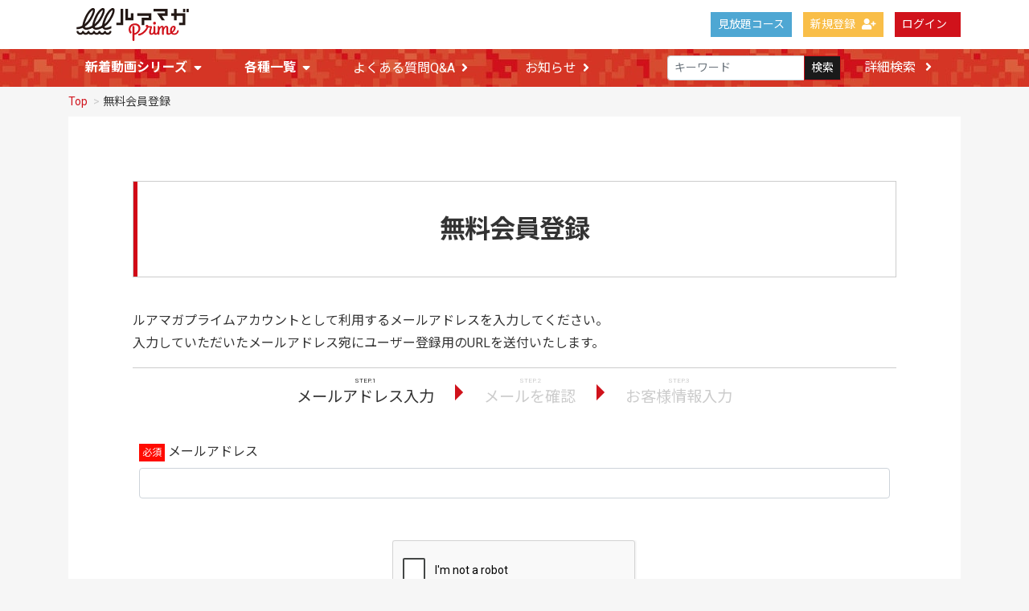

--- FILE ---
content_type: text/html; charset=UTF-8
request_url: https://prime.luremaga.jp/entry?redirect_to=https%3A%2F%2Fprime.luremaga.jp%2Fcontents%2F704
body_size: 5808
content:
<!DOCTYPE html>
<html lang="ja" prefix="og: http://ogp.me/ns#">
    <head prefix="og: http://ogp.me/ns# fb: http://ogp.me/ns/fb# website: http://ogp.me/ns/websaite#">
        <meta charset="utf-8">
        <title>ルアマガprime | 無料会員登録</title>
        <meta name="viewport" content="width=device-width,initial-scale=1">
        <meta name="format-detection" content="telephone=no">
        <meta http-equiv="X-UA-Compatible" content="IE=edge">
        <meta name="google-site-verification" content="PgiwoeGFfo5WQNaNVTJyx-1pM8lZJQjbBpilfRXYK80" />
        <meta property="og:url" content="https://prime.luremaga.jp/" />
		<meta property="og:type" content="website" />
		<meta property="og:title" content="『ルアマガ』月額課金会員サービスサイト" />
		<meta property="og:description" content="ルアマガ味わい尽くし放題！ 動画・イベント・限定グッズ・雑誌本誌などが全て込みのサブスクリプションサービスです。" />
		<meta property="og:site_name" content="ルアマガprime" />
		<meta property="og:image" content="https://prime.luremaga.jp/file_upload/images/20191024_ogp_000.png" />
        <meta property="og:locale" content="ja_JP" />
        <meta property="fb:app_id" content="713960355717037" />
		<meta name="twitter:card" content="summary" />
		<meta name="twitter:site" content="@Luremaga_prime" />
		<meta name="twitter:image" content="https://prime.luremaga.jp/file_upload/images/20191024_ogp_000.png" />
        <link rel="icon" type="image/png" href="/file_upload/favicon.ico">
        <link rel="manifest" href="/manifest.json">
        <link rel="preconnect" href="https://fonts.googleapis.com">
		<link rel="preconnect" href="https://fonts.gstatic.com" crossorigin>
		<link href="https://fonts.googleapis.com/css2?family=Fjalla+One&family=Noto+Sans+JP:wght@100;400;700;900&family=Roboto:wght@100;400;700;900&display=swap" rel="stylesheet">
        <link rel="stylesheet" href="https://use.fontawesome.com/releases/v5.15.4/css/all.css">

        <!-- Google Tag Manager -->
        <script>(function(w,d,s,l,i){w[l]=w[l]||[];w[l].push({'gtm.start':
        new Date().getTime(),event:'gtm.js'});var f=d.getElementsByTagName(s)[0],
        j=d.createElement(s),dl=l!='dataLayer'?'&l='+l:'';j.async=true;j.src=
        'https://www.googletagmanager.com/gtm.js?id='+i+dl;f.parentNode.insertBefore(j,f);
        })(window,document,'script','dataLayer','GTM-NHT24GN');</script>
        <!-- End Google Tag Manager -->

        <!-- Global site tag (gtag.js) - Google Analytics -->
        <script async src="https://www.googletagmanager.com/gtag/js?id=UA-84925753-7"></script>
        <script>
          window.dataLayer = window.dataLayer || [];
          function gtag(){dataLayer.push(arguments);}
          gtag('js', new Date());

          gtag('config', 'UA-84925753-7');
        </script>

                                    <meta property="og:type" content="article">
                        <meta property="og:title" content="無料会員登録 | ルアマガprime">
            <meta property="og:site_name" content="ルアマガprime">
            <meta property="og:description" content="">
            <meta property="og:url" content="https://prime.luremaga.jp/entry?redirect_to=https%3A%2F%2Fprime.luremaga.jp%2Fcontents%2F704">
            <meta property="og:image" content="https://prime.luremaga.jp/file_upload/images/20190530_ogp_000.png?ver=4.22.0">
        
                    <meta name="twitter:card" content="summary">
            <meta name="twitter:title" content="無料会員登録 | ルアマガprime">
            <meta name="twitter:site" content="ルアマガprime">
            <meta name="twitter:description" content="">
            <meta name="twitter:url" content="https://prime.luremaga.jp/entry?redirect_to=https%3A%2F%2Fprime.luremaga.jp%2Fcontents%2F704">
            <meta name="twitter:image" content="https://prime.luremaga.jp/file_upload/images/20190530_ogp_000.png?ver=4.22.0">
        
                    <link rel="stylesheet" href="https://prime.luremaga.jp/lib/slick/slick.css?ver=4.22.0">
            <link rel="stylesheet" href="https://prime.luremaga.jp/lib/slick/slick-theme.css?ver=4.22.0">
            <link rel="stylesheet" href="https://prime.luremaga.jp/css/bootstrap/bootstrap.css?ver=4.22.0">
            <link rel="stylesheet" href="https://prime.luremaga.jp/css/jq-ui/jquery-ui.min.css?ver=4.22.0">
            <link rel="stylesheet" href="https://prime.luremaga.jp/file_upload/css/style_pc.css?ver=4.22.0">
            <link rel="stylesheet" href="https://prime.luremaga.jp/file_upload/css/color_pc.css?ver=4.22.0">
            <link rel="stylesheet" href="https://prime.luremaga.jp/file_upload/css/append.css?20220408&ver=4.22.0">
        
        <script>
            var Socialcast = {};
            Socialcast.csrfToken = "GPOiY6bWzRU5qXj9anerZ4SpdtZ4BQo6gXZx8IR5";
                    </script>
                        <!-- script -->
            <script src="https://prime.luremaga.jp/js/jquery-2.2.4.min.js?ver=4.22.0"></script>
            <script src="https://www.gstatic.com/firebasejs/5.5.7/firebase-app.js"></script>
            <script src="https://www.gstatic.com/firebasejs/5.5.7/firebase-messaging.js"></script>
            <script src="https://prime.luremaga.jp/js/modernizr-custom.js?ver=4.22.0"></script>
            <!-- slick -->
            <script src="https://prime.luremaga.jp/js/slick/slick.min.js?ver=4.22.0"></script>
            <!-- //slick -->
            <!-- tile.js -->
            <script src="https://prime.luremaga.jp/js/jquery.tile.min.js?ver=4.22.0"></script>
            <!-- //tile.js -->
            <!-- bootstrap -->
            <script src="https://prime.luremaga.jp/js/tether.min.js?ver=4.22.0"></script>
            <script src="https://prime.luremaga.jp/js/bootstrap.min.js?ver=4.22.0"></script>
            <!-- //bootstrap -->
            <!-- datepicker -->
            <script src="https://prime.luremaga.jp/js/jquery-ui.min.js?ver=4.22.0"></script>
            <script src="https://prime.luremaga.jp/js/datepicker-ja.js?ver=4.22.0"></script>
            <!-- //datepicker -->

            <script src="https://cdnjs.cloudflare.com/ajax/libs/jsviews/1.0.1/jsviews.min.js"></script>
            <script src="https://prime.luremaga.jp/js/moment.min.js?ver=4.22.0"></script>
            <script src="https://prime.luremaga.jp/file_upload/js/base.js?ver=4.22.0"></script>
            <script src="https://prime.luremaga.jp/js/app.js?ver=4.22.0"></script>
            <script src="https://prime.luremaga.jp/js/app.favorite.js?ver=4.22.0"></script>
            <script src="https://prime.luremaga.jp/js/app.comment.js?ver=4.22.0"></script>
            <script src="https://prime.luremaga.jp/js/app.watch-history.js?ver=4.22.0"></script>
            <script src="https://prime.luremaga.jp/js/app.pushSubscriber.js?ver=4.22.0"></script>
                    
    <script>
    $(function(){
        var clicked = false;
        $('form[action$="/entry"]').on('submit', function(e){
            if (clicked) {
                return false;
            }
            clicked = true;
        });
    });
    </script>
    </head>
    <body id="page-auth-entry">
        <!-- Google Tag Manager (noscript) -->
        <noscript><iframe src="https://www.googletagmanager.com/ns.html?id=GTM-NHT24GN"
        height="0" width="0" style="display:none;visibility:hidden"></iframe></noscript>
        <!-- End Google Tag Manager (noscript) -->
        
        <!-- Modal -->
<div class="modal fade" id="modal-login" tabindex="-1" role="dialog" aria-labelledby="modal-label-login" aria-hidden="true">
    <div class="modal-dialog" role="document">
        <div class="modal-content">
            <div class="modal-header">
                <h5 class="modal-title" id="modal-label-login">ログイン</h5>
                <button type="button" class="close" data-dismiss="modal" aria-label="Close">
                    <span aria-hidden="true">&times;</span>
                </button>
            </div>
            <div class="modal-body">
                    
                <div class="box-section">
                        <form method="POST" action="https://prime.luremaga.jp/login" accept-charset="UTF-8" novalidate="novalidate"><input name="_token" type="hidden" value="GPOiY6bWzRU5qXj9anerZ4SpdtZ4BQo6gXZx8IR5">

                                    <div class="form-group"  >
    
    <label for="email" class="form-control-label marked required">メールアドレス</label>

        <input class="form-control" required="required" name="email" type="email" id="email">

    
            </div>
    
                                            <div class="form-group"  >
    
    <label for="password" class="form-control-label marked required">パスワード</label>

        <input class="form-control" required="required" name="password" type="password" id="password">

    
            </div>
    
                                

        <input class="form-control" name="redirect_to" type="hidden" value="https://prime.luremaga.jp/entry">

    

                                    <div class="btn-area-center"  >

<button class="btn btn-theme" type="submit">ログイン</button> 

    </div>

            
    </form>

                    <div class="btn-area-center">
                        <a class="btn" href="https://prime.luremaga.jp/password/reset">ログインできない方はこちら<i class="fa fa-angle-right" aria-hidden="true"></i></a>
                                                    <a class="btn" href="https://prime.luremaga.jp/entry?redirect_to=https%3A%2F%2Fprime.luremaga.jp%2Fentry">新規登録はこちら<i class="fa fa-angle-right" aria-hidden="true"></i></a>
                                            </div>
                </div>
                                            </div>
        </div>
    </div>
</div>
<!-- //Modal -->
        <div class="modal fade" id="modal-buy" tabindex="-1" role="dialog" aria-labelledby="modal-label-login" aria-hidden="true">
  <div class="modal-dialog" role="document">
    <div class="modal-content">
      <div class="modal-header">
        <h5 class="modal-title" id="modal-label-login">
          購入するには会員登録が必要です
        </h5>
        <button type="button" class="close" data-dismiss="modal" aria-label="Close">
          <span aria-hidden="true">&times;</span>
        </button>
      </div>
      <div class="modal-body">
        <div class="box-section">
          <div class="row">
                            <div class="col-lg-6">
                  <p class="text-center mb-0">未登録の方は、新規登録</p>
                  <div class="btn-area-center mt-0">
                    <a class="btn btn-accent" href="https://prime.luremaga.jp/entry">新規登録<i class="fa fa-user-plus" aria-hidden="true"></i></a>
                  </div>
                </div>
                <div class="col-lg-6">
                  <p class="text-center mb-0">会員の方はログイン</p>
                  <div class="btn-area-center mt-0">
                    <a class="btn btn-theme" href="https://prime.luremaga.jp/login">ログイン<i class="fa fa-sign-in" aria-hidden="true"></i></a>
                  </div>
                </div>
                      </div>
        </div>
      </div>
    </div>
  </div>
</div>
<!-- //Modal -->

                    <header class="box-header">
    <nav>
        <div class="nav-inner">
            <div class="container">
                <div class="row align-items-end">
                    <div class="col-2">
                        <div class="logo-area"><a href="https://prime.luremaga.jp"><img src="https://prime.luremaga.jp/file_upload/images/logo.svg?ver=4.22.0" alt="ルアマガprime"></a></div>
                    </div>
                    <div class="col-10">
                        <ul class="global-nav-list text-right">
                        
                        <li><a class="btn btn-accent btn-sm" href="https://prime.luremaga.jp/courses" style="background-color:#4ea7d3;border-color:#4ea7d3;">見放題コース</a></li>
                        
                                                                                                <li><a class="btn btn-accent btn-sm" href="https://prime.luremaga.jp/entry">新規登録<i class="fa fa-user-plus" aria-hidden="true"></i></a></li>
                                                                <li><a class="btn btn-theme btn-sm" href="https://prime.luremaga.jp/login?redirect_to=https%3A%2F%2Fprime.luremaga.jp%2Fentry">ログイン<i class="fa fa-sign-in" aria-hidden="true"></i></a></li>
                                                        
                                                  </ul>
                      <!-- //row -->
                    </div>
                </div>
            </div>
        </div>
        <div class="nav-inner">
            <div class="container">
                <div class="row">
                    <div class="col-md-12">
                        <ul class="global-nav-list clearfix">
                            <li>
                                <div class="dropdown-wrapper">
                                    <span class="box-dropdown-key btn btn-global-nav btn-sm">新着動画シリーズ<i class="fa fa-sort-down" aria-hidden="true"></i></span>
                                    <div class="dropdown-container">
                                      <ul class="box-dropdown-target link-list">
                                        <li>
                                          <a href="/pub/list">すべての動画セット一覧>></a>
                                        </li>
                                        <li>
                                          <a href="/pub/ultra-light">ライブ記事・アングラー連載</a>
                                        </li>
                                        <li>
                                          <a href="/set/464">ルアーマガジン特集シリーズ</a>
                                        </li>
                                         <li>
                                          <a href="/set/4443">陸王2025</a>
                                        </li>
                                        <li>
                                          <a href="/set/3831">艇王2024</a>
                                        </li>
                                        <li>
                                          <a href="/set/4622">陸王チャレンジ2025</a>
                                        </li>
                                        <li>
                                          <a href="/set/2140">爆買いスピリッツ</a>
                                        </li>
                                        <li>
                                          <a href="/set/3112">ハートランド・エボリューション 村上晴彦</a>
                                        </li>
                                        <li>
                                          <a href="/set/2594">ササカツ無双 佐々木勝也</a>
                                        </li>
                                        <li>
                                          <a href="/set/2771">365フリースタイル 奥田学</a>
                                        </li>
                                        <li>
                                          <a href="/set/307">FISH it EASY! 伊豫部健</a>
                                        </li>                                        
                                        <li>
                                          <a href="/set/4113">ガンクラフト・アナザーフィッシングスタイル</a>
                                        </li>
                                        <li>
                                          <a href="/set/4255">トワミラTV 吉川永遠＆志達海輝</a>
                                        </li>                                                                                
                                        <li>
                                          <a href="/pub/monitor">プライムモニター</a>
                                        </li>
                                      </ul>
                                    </div>
                                </div>
                            </li>
                            <li>
                                <div class="dropdown-wrapper">
                                    <span class="box-dropdown-key btn btn-global-nav btn-sm">各種一覧<i class="fa fa-sort-down" aria-hidden="true"></i></span>
                                    <div class="dropdown-container">
                                        <ul class="box-dropdown-target link-list">
                                            <li><a href="https://prime.luremaga.jp/contents/search">新着順</a></li>
                                            <li><a href="https://prime.luremaga.jp/contents/search?s=pc&o=d">再生回数順</a></li>
                                            <li><a href="/pub/list">全ての動画セット一覧</a></li>
                                            <li><a href="https://prime.luremaga.jp/contents/search?s=fc&o=d">お気に入り順</a></li>
                                            <!-- li><a href="https://prime.luremaga.jp/contents/search?s=p&o=d">価格順</a></li -->
                                            <!--li><a href="https://prime.luremaga.jp/contents/comming">公開予定の動画一覧</a></li -->
                                                                                    </ul>
                                    </div>
                                </div>
                            </li>
                            <li>
                                <a class="btn btn-global-nav btn-sm" href="/pub/qa">よくある質問Q&A<i class="fa fa-angle-right" aria-hidden="true"></i></a>
                            </li>
                            <li>
                                <a class="btn btn-global-nav btn-sm" href="https://prime.luremaga.jp/announce">お知らせ<i class="fa fa-angle-right" aria-hidden="true"></i></a>
                            </li>
                            <li>
                                <div class="box-search">
                                    <form class="form-inline" action="https://prime.luremaga.jp/contents/search">
                                        <div class="input-group flex-nowrap align-items-center">
                                            <input class="form-control form-control-sm" name="q[keyword]" type="text" placeholder="キーワード">
                                            <button class="form-control form-control-sm btn-theme" type="submit">検索</button>
                                            <a class="btn btn-global-nav btn-sm ml-2" href="https://prime.luremaga.jp/contents/search/start">詳細検索&nbsp;<i class="fa fa-angle-right" aria-hidden="true"></i></a>
                                        </div>
                                    </form>
                                </div>
                            </li>
                        </ul>
                    </div>
                </div>
                <!-- //row -->
            </div>
            <!-- // .container -->
        </div>
        <!-- // .nav-inner -->
    </nav>
</header>
        
            <main class="box-wrapper">
        


            <nav class="box-breadCrumb">
    <div class="container">
        <ul class="list-breadCrumb">
            <li><a href="https://prime.luremaga.jp">Top</a></li>
                                                <li>無料会員登録</li>
                                    </ul>
    </div><!-- // .container -->
</nav><!-- // .box-breadCrumb -->
        
        <div class="container box-main">
            <div class="row">

                  
                <div class="col-12">
                    <div class="tile-inner">
                            <h1 class="ttl-lg ttl-border">無料会員登録</h1>
       
    
    <p>ルアマガプライムアカウントとして利用するメールアドレスを入力してください。<br>入力していただいたメールアドレス宛にユーザー登録用のURLを送付いたします。</p>

    <div class="box-form-flow">
        <span class="active">メールアドレス入力</span>
        <span>メールを確認</span>
        <span>お客様情報入力</span>
    </div>

    <section class="box-section">
            <form method="POST" action="https://prime.luremaga.jp/entry" accept-charset="UTF-8" novalidate="novalidate"><input name="_token" type="hidden" value="GPOiY6bWzRU5qXj9anerZ4SpdtZ4BQo6gXZx8IR5">

                                    <div class="form-group"  >
    
    <label for="email" class="form-control-label marked required">メールアドレス</label>

        <input class="form-control" required="required" name="email" type="text" id="email">

    
            </div>
    
                                            <div class="form-group"  >
    

    <div class="g-recaptcha" data-sitekey="6LeJ2HApAAAAAIba2EVXDeAhRKiNr-fWGFbzStPk"></div>
    
    
            </div>
    
                                    <div class="btn-area-center"  >

<button class="btn btn-theme" type="submit" disabled>送信</button> 

    </div>

                                

        <input class="form-control" name="redirect_to" type="hidden" value="https://prime.luremaga.jp/contents/704">

    

            
    </form>

    </section>
        
                        </div>
                </div>
            </div>
        </div>
    </main>

                    <footer>
  <a id="toTopBtn" href="#"><i class="fa fa-chevron-up"></i></a>
  <div class="footer-inner clearfix">
    <div class="footer-box">
      <!--<h3>陸王シリーズ</h3>
      <div class="container-fluid">
                     <ul class="row category-list">                                                                                                                                                                                                                                                                                                                                                                                                                                                                                                                                                                                                                                                                                               </ul>             </div>-->
    <p class="footer-logo">
      <a href="https://prime.luremaga.jp"><img src="/file_upload/images/logo_wh.svg" alt="" style="width:200px;"></a>
    </p>
    </div>
    <div class="footer-box">
      <ul>
        <li><a href="/inquiry">お問い合わせ</a></li>
        <li><a href="/pub/agreement">利用規約</a></li>
        <li><a href="/pub/ascp">特定商取引に関する記載</a></li>
        <li><a href="/pub/privacy">プライバシーポリシー</a></li>
      </ul>
    </div>
  </div>
  <small>Copyright &copy; NAIGAI PUBLISHING CO.,LTD. All rights reserved.</small>
</footer>        
    </body>
</html>


--- FILE ---
content_type: text/html; charset=utf-8
request_url: https://www.google.com/recaptcha/api2/anchor?ar=1&k=6LeJ2HApAAAAAIba2EVXDeAhRKiNr-fWGFbzStPk&co=aHR0cHM6Ly9wcmltZS5sdXJlbWFnYS5qcDo0NDM.&hl=en&v=9TiwnJFHeuIw_s0wSd3fiKfN&size=normal&anchor-ms=20000&execute-ms=30000&cb=khufivaorvgz
body_size: 48816
content:
<!DOCTYPE HTML><html dir="ltr" lang="en"><head><meta http-equiv="Content-Type" content="text/html; charset=UTF-8">
<meta http-equiv="X-UA-Compatible" content="IE=edge">
<title>reCAPTCHA</title>
<style type="text/css">
/* cyrillic-ext */
@font-face {
  font-family: 'Roboto';
  font-style: normal;
  font-weight: 400;
  font-stretch: 100%;
  src: url(//fonts.gstatic.com/s/roboto/v48/KFO7CnqEu92Fr1ME7kSn66aGLdTylUAMa3GUBHMdazTgWw.woff2) format('woff2');
  unicode-range: U+0460-052F, U+1C80-1C8A, U+20B4, U+2DE0-2DFF, U+A640-A69F, U+FE2E-FE2F;
}
/* cyrillic */
@font-face {
  font-family: 'Roboto';
  font-style: normal;
  font-weight: 400;
  font-stretch: 100%;
  src: url(//fonts.gstatic.com/s/roboto/v48/KFO7CnqEu92Fr1ME7kSn66aGLdTylUAMa3iUBHMdazTgWw.woff2) format('woff2');
  unicode-range: U+0301, U+0400-045F, U+0490-0491, U+04B0-04B1, U+2116;
}
/* greek-ext */
@font-face {
  font-family: 'Roboto';
  font-style: normal;
  font-weight: 400;
  font-stretch: 100%;
  src: url(//fonts.gstatic.com/s/roboto/v48/KFO7CnqEu92Fr1ME7kSn66aGLdTylUAMa3CUBHMdazTgWw.woff2) format('woff2');
  unicode-range: U+1F00-1FFF;
}
/* greek */
@font-face {
  font-family: 'Roboto';
  font-style: normal;
  font-weight: 400;
  font-stretch: 100%;
  src: url(//fonts.gstatic.com/s/roboto/v48/KFO7CnqEu92Fr1ME7kSn66aGLdTylUAMa3-UBHMdazTgWw.woff2) format('woff2');
  unicode-range: U+0370-0377, U+037A-037F, U+0384-038A, U+038C, U+038E-03A1, U+03A3-03FF;
}
/* math */
@font-face {
  font-family: 'Roboto';
  font-style: normal;
  font-weight: 400;
  font-stretch: 100%;
  src: url(//fonts.gstatic.com/s/roboto/v48/KFO7CnqEu92Fr1ME7kSn66aGLdTylUAMawCUBHMdazTgWw.woff2) format('woff2');
  unicode-range: U+0302-0303, U+0305, U+0307-0308, U+0310, U+0312, U+0315, U+031A, U+0326-0327, U+032C, U+032F-0330, U+0332-0333, U+0338, U+033A, U+0346, U+034D, U+0391-03A1, U+03A3-03A9, U+03B1-03C9, U+03D1, U+03D5-03D6, U+03F0-03F1, U+03F4-03F5, U+2016-2017, U+2034-2038, U+203C, U+2040, U+2043, U+2047, U+2050, U+2057, U+205F, U+2070-2071, U+2074-208E, U+2090-209C, U+20D0-20DC, U+20E1, U+20E5-20EF, U+2100-2112, U+2114-2115, U+2117-2121, U+2123-214F, U+2190, U+2192, U+2194-21AE, U+21B0-21E5, U+21F1-21F2, U+21F4-2211, U+2213-2214, U+2216-22FF, U+2308-230B, U+2310, U+2319, U+231C-2321, U+2336-237A, U+237C, U+2395, U+239B-23B7, U+23D0, U+23DC-23E1, U+2474-2475, U+25AF, U+25B3, U+25B7, U+25BD, U+25C1, U+25CA, U+25CC, U+25FB, U+266D-266F, U+27C0-27FF, U+2900-2AFF, U+2B0E-2B11, U+2B30-2B4C, U+2BFE, U+3030, U+FF5B, U+FF5D, U+1D400-1D7FF, U+1EE00-1EEFF;
}
/* symbols */
@font-face {
  font-family: 'Roboto';
  font-style: normal;
  font-weight: 400;
  font-stretch: 100%;
  src: url(//fonts.gstatic.com/s/roboto/v48/KFO7CnqEu92Fr1ME7kSn66aGLdTylUAMaxKUBHMdazTgWw.woff2) format('woff2');
  unicode-range: U+0001-000C, U+000E-001F, U+007F-009F, U+20DD-20E0, U+20E2-20E4, U+2150-218F, U+2190, U+2192, U+2194-2199, U+21AF, U+21E6-21F0, U+21F3, U+2218-2219, U+2299, U+22C4-22C6, U+2300-243F, U+2440-244A, U+2460-24FF, U+25A0-27BF, U+2800-28FF, U+2921-2922, U+2981, U+29BF, U+29EB, U+2B00-2BFF, U+4DC0-4DFF, U+FFF9-FFFB, U+10140-1018E, U+10190-1019C, U+101A0, U+101D0-101FD, U+102E0-102FB, U+10E60-10E7E, U+1D2C0-1D2D3, U+1D2E0-1D37F, U+1F000-1F0FF, U+1F100-1F1AD, U+1F1E6-1F1FF, U+1F30D-1F30F, U+1F315, U+1F31C, U+1F31E, U+1F320-1F32C, U+1F336, U+1F378, U+1F37D, U+1F382, U+1F393-1F39F, U+1F3A7-1F3A8, U+1F3AC-1F3AF, U+1F3C2, U+1F3C4-1F3C6, U+1F3CA-1F3CE, U+1F3D4-1F3E0, U+1F3ED, U+1F3F1-1F3F3, U+1F3F5-1F3F7, U+1F408, U+1F415, U+1F41F, U+1F426, U+1F43F, U+1F441-1F442, U+1F444, U+1F446-1F449, U+1F44C-1F44E, U+1F453, U+1F46A, U+1F47D, U+1F4A3, U+1F4B0, U+1F4B3, U+1F4B9, U+1F4BB, U+1F4BF, U+1F4C8-1F4CB, U+1F4D6, U+1F4DA, U+1F4DF, U+1F4E3-1F4E6, U+1F4EA-1F4ED, U+1F4F7, U+1F4F9-1F4FB, U+1F4FD-1F4FE, U+1F503, U+1F507-1F50B, U+1F50D, U+1F512-1F513, U+1F53E-1F54A, U+1F54F-1F5FA, U+1F610, U+1F650-1F67F, U+1F687, U+1F68D, U+1F691, U+1F694, U+1F698, U+1F6AD, U+1F6B2, U+1F6B9-1F6BA, U+1F6BC, U+1F6C6-1F6CF, U+1F6D3-1F6D7, U+1F6E0-1F6EA, U+1F6F0-1F6F3, U+1F6F7-1F6FC, U+1F700-1F7FF, U+1F800-1F80B, U+1F810-1F847, U+1F850-1F859, U+1F860-1F887, U+1F890-1F8AD, U+1F8B0-1F8BB, U+1F8C0-1F8C1, U+1F900-1F90B, U+1F93B, U+1F946, U+1F984, U+1F996, U+1F9E9, U+1FA00-1FA6F, U+1FA70-1FA7C, U+1FA80-1FA89, U+1FA8F-1FAC6, U+1FACE-1FADC, U+1FADF-1FAE9, U+1FAF0-1FAF8, U+1FB00-1FBFF;
}
/* vietnamese */
@font-face {
  font-family: 'Roboto';
  font-style: normal;
  font-weight: 400;
  font-stretch: 100%;
  src: url(//fonts.gstatic.com/s/roboto/v48/KFO7CnqEu92Fr1ME7kSn66aGLdTylUAMa3OUBHMdazTgWw.woff2) format('woff2');
  unicode-range: U+0102-0103, U+0110-0111, U+0128-0129, U+0168-0169, U+01A0-01A1, U+01AF-01B0, U+0300-0301, U+0303-0304, U+0308-0309, U+0323, U+0329, U+1EA0-1EF9, U+20AB;
}
/* latin-ext */
@font-face {
  font-family: 'Roboto';
  font-style: normal;
  font-weight: 400;
  font-stretch: 100%;
  src: url(//fonts.gstatic.com/s/roboto/v48/KFO7CnqEu92Fr1ME7kSn66aGLdTylUAMa3KUBHMdazTgWw.woff2) format('woff2');
  unicode-range: U+0100-02BA, U+02BD-02C5, U+02C7-02CC, U+02CE-02D7, U+02DD-02FF, U+0304, U+0308, U+0329, U+1D00-1DBF, U+1E00-1E9F, U+1EF2-1EFF, U+2020, U+20A0-20AB, U+20AD-20C0, U+2113, U+2C60-2C7F, U+A720-A7FF;
}
/* latin */
@font-face {
  font-family: 'Roboto';
  font-style: normal;
  font-weight: 400;
  font-stretch: 100%;
  src: url(//fonts.gstatic.com/s/roboto/v48/KFO7CnqEu92Fr1ME7kSn66aGLdTylUAMa3yUBHMdazQ.woff2) format('woff2');
  unicode-range: U+0000-00FF, U+0131, U+0152-0153, U+02BB-02BC, U+02C6, U+02DA, U+02DC, U+0304, U+0308, U+0329, U+2000-206F, U+20AC, U+2122, U+2191, U+2193, U+2212, U+2215, U+FEFF, U+FFFD;
}
/* cyrillic-ext */
@font-face {
  font-family: 'Roboto';
  font-style: normal;
  font-weight: 500;
  font-stretch: 100%;
  src: url(//fonts.gstatic.com/s/roboto/v48/KFO7CnqEu92Fr1ME7kSn66aGLdTylUAMa3GUBHMdazTgWw.woff2) format('woff2');
  unicode-range: U+0460-052F, U+1C80-1C8A, U+20B4, U+2DE0-2DFF, U+A640-A69F, U+FE2E-FE2F;
}
/* cyrillic */
@font-face {
  font-family: 'Roboto';
  font-style: normal;
  font-weight: 500;
  font-stretch: 100%;
  src: url(//fonts.gstatic.com/s/roboto/v48/KFO7CnqEu92Fr1ME7kSn66aGLdTylUAMa3iUBHMdazTgWw.woff2) format('woff2');
  unicode-range: U+0301, U+0400-045F, U+0490-0491, U+04B0-04B1, U+2116;
}
/* greek-ext */
@font-face {
  font-family: 'Roboto';
  font-style: normal;
  font-weight: 500;
  font-stretch: 100%;
  src: url(//fonts.gstatic.com/s/roboto/v48/KFO7CnqEu92Fr1ME7kSn66aGLdTylUAMa3CUBHMdazTgWw.woff2) format('woff2');
  unicode-range: U+1F00-1FFF;
}
/* greek */
@font-face {
  font-family: 'Roboto';
  font-style: normal;
  font-weight: 500;
  font-stretch: 100%;
  src: url(//fonts.gstatic.com/s/roboto/v48/KFO7CnqEu92Fr1ME7kSn66aGLdTylUAMa3-UBHMdazTgWw.woff2) format('woff2');
  unicode-range: U+0370-0377, U+037A-037F, U+0384-038A, U+038C, U+038E-03A1, U+03A3-03FF;
}
/* math */
@font-face {
  font-family: 'Roboto';
  font-style: normal;
  font-weight: 500;
  font-stretch: 100%;
  src: url(//fonts.gstatic.com/s/roboto/v48/KFO7CnqEu92Fr1ME7kSn66aGLdTylUAMawCUBHMdazTgWw.woff2) format('woff2');
  unicode-range: U+0302-0303, U+0305, U+0307-0308, U+0310, U+0312, U+0315, U+031A, U+0326-0327, U+032C, U+032F-0330, U+0332-0333, U+0338, U+033A, U+0346, U+034D, U+0391-03A1, U+03A3-03A9, U+03B1-03C9, U+03D1, U+03D5-03D6, U+03F0-03F1, U+03F4-03F5, U+2016-2017, U+2034-2038, U+203C, U+2040, U+2043, U+2047, U+2050, U+2057, U+205F, U+2070-2071, U+2074-208E, U+2090-209C, U+20D0-20DC, U+20E1, U+20E5-20EF, U+2100-2112, U+2114-2115, U+2117-2121, U+2123-214F, U+2190, U+2192, U+2194-21AE, U+21B0-21E5, U+21F1-21F2, U+21F4-2211, U+2213-2214, U+2216-22FF, U+2308-230B, U+2310, U+2319, U+231C-2321, U+2336-237A, U+237C, U+2395, U+239B-23B7, U+23D0, U+23DC-23E1, U+2474-2475, U+25AF, U+25B3, U+25B7, U+25BD, U+25C1, U+25CA, U+25CC, U+25FB, U+266D-266F, U+27C0-27FF, U+2900-2AFF, U+2B0E-2B11, U+2B30-2B4C, U+2BFE, U+3030, U+FF5B, U+FF5D, U+1D400-1D7FF, U+1EE00-1EEFF;
}
/* symbols */
@font-face {
  font-family: 'Roboto';
  font-style: normal;
  font-weight: 500;
  font-stretch: 100%;
  src: url(//fonts.gstatic.com/s/roboto/v48/KFO7CnqEu92Fr1ME7kSn66aGLdTylUAMaxKUBHMdazTgWw.woff2) format('woff2');
  unicode-range: U+0001-000C, U+000E-001F, U+007F-009F, U+20DD-20E0, U+20E2-20E4, U+2150-218F, U+2190, U+2192, U+2194-2199, U+21AF, U+21E6-21F0, U+21F3, U+2218-2219, U+2299, U+22C4-22C6, U+2300-243F, U+2440-244A, U+2460-24FF, U+25A0-27BF, U+2800-28FF, U+2921-2922, U+2981, U+29BF, U+29EB, U+2B00-2BFF, U+4DC0-4DFF, U+FFF9-FFFB, U+10140-1018E, U+10190-1019C, U+101A0, U+101D0-101FD, U+102E0-102FB, U+10E60-10E7E, U+1D2C0-1D2D3, U+1D2E0-1D37F, U+1F000-1F0FF, U+1F100-1F1AD, U+1F1E6-1F1FF, U+1F30D-1F30F, U+1F315, U+1F31C, U+1F31E, U+1F320-1F32C, U+1F336, U+1F378, U+1F37D, U+1F382, U+1F393-1F39F, U+1F3A7-1F3A8, U+1F3AC-1F3AF, U+1F3C2, U+1F3C4-1F3C6, U+1F3CA-1F3CE, U+1F3D4-1F3E0, U+1F3ED, U+1F3F1-1F3F3, U+1F3F5-1F3F7, U+1F408, U+1F415, U+1F41F, U+1F426, U+1F43F, U+1F441-1F442, U+1F444, U+1F446-1F449, U+1F44C-1F44E, U+1F453, U+1F46A, U+1F47D, U+1F4A3, U+1F4B0, U+1F4B3, U+1F4B9, U+1F4BB, U+1F4BF, U+1F4C8-1F4CB, U+1F4D6, U+1F4DA, U+1F4DF, U+1F4E3-1F4E6, U+1F4EA-1F4ED, U+1F4F7, U+1F4F9-1F4FB, U+1F4FD-1F4FE, U+1F503, U+1F507-1F50B, U+1F50D, U+1F512-1F513, U+1F53E-1F54A, U+1F54F-1F5FA, U+1F610, U+1F650-1F67F, U+1F687, U+1F68D, U+1F691, U+1F694, U+1F698, U+1F6AD, U+1F6B2, U+1F6B9-1F6BA, U+1F6BC, U+1F6C6-1F6CF, U+1F6D3-1F6D7, U+1F6E0-1F6EA, U+1F6F0-1F6F3, U+1F6F7-1F6FC, U+1F700-1F7FF, U+1F800-1F80B, U+1F810-1F847, U+1F850-1F859, U+1F860-1F887, U+1F890-1F8AD, U+1F8B0-1F8BB, U+1F8C0-1F8C1, U+1F900-1F90B, U+1F93B, U+1F946, U+1F984, U+1F996, U+1F9E9, U+1FA00-1FA6F, U+1FA70-1FA7C, U+1FA80-1FA89, U+1FA8F-1FAC6, U+1FACE-1FADC, U+1FADF-1FAE9, U+1FAF0-1FAF8, U+1FB00-1FBFF;
}
/* vietnamese */
@font-face {
  font-family: 'Roboto';
  font-style: normal;
  font-weight: 500;
  font-stretch: 100%;
  src: url(//fonts.gstatic.com/s/roboto/v48/KFO7CnqEu92Fr1ME7kSn66aGLdTylUAMa3OUBHMdazTgWw.woff2) format('woff2');
  unicode-range: U+0102-0103, U+0110-0111, U+0128-0129, U+0168-0169, U+01A0-01A1, U+01AF-01B0, U+0300-0301, U+0303-0304, U+0308-0309, U+0323, U+0329, U+1EA0-1EF9, U+20AB;
}
/* latin-ext */
@font-face {
  font-family: 'Roboto';
  font-style: normal;
  font-weight: 500;
  font-stretch: 100%;
  src: url(//fonts.gstatic.com/s/roboto/v48/KFO7CnqEu92Fr1ME7kSn66aGLdTylUAMa3KUBHMdazTgWw.woff2) format('woff2');
  unicode-range: U+0100-02BA, U+02BD-02C5, U+02C7-02CC, U+02CE-02D7, U+02DD-02FF, U+0304, U+0308, U+0329, U+1D00-1DBF, U+1E00-1E9F, U+1EF2-1EFF, U+2020, U+20A0-20AB, U+20AD-20C0, U+2113, U+2C60-2C7F, U+A720-A7FF;
}
/* latin */
@font-face {
  font-family: 'Roboto';
  font-style: normal;
  font-weight: 500;
  font-stretch: 100%;
  src: url(//fonts.gstatic.com/s/roboto/v48/KFO7CnqEu92Fr1ME7kSn66aGLdTylUAMa3yUBHMdazQ.woff2) format('woff2');
  unicode-range: U+0000-00FF, U+0131, U+0152-0153, U+02BB-02BC, U+02C6, U+02DA, U+02DC, U+0304, U+0308, U+0329, U+2000-206F, U+20AC, U+2122, U+2191, U+2193, U+2212, U+2215, U+FEFF, U+FFFD;
}
/* cyrillic-ext */
@font-face {
  font-family: 'Roboto';
  font-style: normal;
  font-weight: 900;
  font-stretch: 100%;
  src: url(//fonts.gstatic.com/s/roboto/v48/KFO7CnqEu92Fr1ME7kSn66aGLdTylUAMa3GUBHMdazTgWw.woff2) format('woff2');
  unicode-range: U+0460-052F, U+1C80-1C8A, U+20B4, U+2DE0-2DFF, U+A640-A69F, U+FE2E-FE2F;
}
/* cyrillic */
@font-face {
  font-family: 'Roboto';
  font-style: normal;
  font-weight: 900;
  font-stretch: 100%;
  src: url(//fonts.gstatic.com/s/roboto/v48/KFO7CnqEu92Fr1ME7kSn66aGLdTylUAMa3iUBHMdazTgWw.woff2) format('woff2');
  unicode-range: U+0301, U+0400-045F, U+0490-0491, U+04B0-04B1, U+2116;
}
/* greek-ext */
@font-face {
  font-family: 'Roboto';
  font-style: normal;
  font-weight: 900;
  font-stretch: 100%;
  src: url(//fonts.gstatic.com/s/roboto/v48/KFO7CnqEu92Fr1ME7kSn66aGLdTylUAMa3CUBHMdazTgWw.woff2) format('woff2');
  unicode-range: U+1F00-1FFF;
}
/* greek */
@font-face {
  font-family: 'Roboto';
  font-style: normal;
  font-weight: 900;
  font-stretch: 100%;
  src: url(//fonts.gstatic.com/s/roboto/v48/KFO7CnqEu92Fr1ME7kSn66aGLdTylUAMa3-UBHMdazTgWw.woff2) format('woff2');
  unicode-range: U+0370-0377, U+037A-037F, U+0384-038A, U+038C, U+038E-03A1, U+03A3-03FF;
}
/* math */
@font-face {
  font-family: 'Roboto';
  font-style: normal;
  font-weight: 900;
  font-stretch: 100%;
  src: url(//fonts.gstatic.com/s/roboto/v48/KFO7CnqEu92Fr1ME7kSn66aGLdTylUAMawCUBHMdazTgWw.woff2) format('woff2');
  unicode-range: U+0302-0303, U+0305, U+0307-0308, U+0310, U+0312, U+0315, U+031A, U+0326-0327, U+032C, U+032F-0330, U+0332-0333, U+0338, U+033A, U+0346, U+034D, U+0391-03A1, U+03A3-03A9, U+03B1-03C9, U+03D1, U+03D5-03D6, U+03F0-03F1, U+03F4-03F5, U+2016-2017, U+2034-2038, U+203C, U+2040, U+2043, U+2047, U+2050, U+2057, U+205F, U+2070-2071, U+2074-208E, U+2090-209C, U+20D0-20DC, U+20E1, U+20E5-20EF, U+2100-2112, U+2114-2115, U+2117-2121, U+2123-214F, U+2190, U+2192, U+2194-21AE, U+21B0-21E5, U+21F1-21F2, U+21F4-2211, U+2213-2214, U+2216-22FF, U+2308-230B, U+2310, U+2319, U+231C-2321, U+2336-237A, U+237C, U+2395, U+239B-23B7, U+23D0, U+23DC-23E1, U+2474-2475, U+25AF, U+25B3, U+25B7, U+25BD, U+25C1, U+25CA, U+25CC, U+25FB, U+266D-266F, U+27C0-27FF, U+2900-2AFF, U+2B0E-2B11, U+2B30-2B4C, U+2BFE, U+3030, U+FF5B, U+FF5D, U+1D400-1D7FF, U+1EE00-1EEFF;
}
/* symbols */
@font-face {
  font-family: 'Roboto';
  font-style: normal;
  font-weight: 900;
  font-stretch: 100%;
  src: url(//fonts.gstatic.com/s/roboto/v48/KFO7CnqEu92Fr1ME7kSn66aGLdTylUAMaxKUBHMdazTgWw.woff2) format('woff2');
  unicode-range: U+0001-000C, U+000E-001F, U+007F-009F, U+20DD-20E0, U+20E2-20E4, U+2150-218F, U+2190, U+2192, U+2194-2199, U+21AF, U+21E6-21F0, U+21F3, U+2218-2219, U+2299, U+22C4-22C6, U+2300-243F, U+2440-244A, U+2460-24FF, U+25A0-27BF, U+2800-28FF, U+2921-2922, U+2981, U+29BF, U+29EB, U+2B00-2BFF, U+4DC0-4DFF, U+FFF9-FFFB, U+10140-1018E, U+10190-1019C, U+101A0, U+101D0-101FD, U+102E0-102FB, U+10E60-10E7E, U+1D2C0-1D2D3, U+1D2E0-1D37F, U+1F000-1F0FF, U+1F100-1F1AD, U+1F1E6-1F1FF, U+1F30D-1F30F, U+1F315, U+1F31C, U+1F31E, U+1F320-1F32C, U+1F336, U+1F378, U+1F37D, U+1F382, U+1F393-1F39F, U+1F3A7-1F3A8, U+1F3AC-1F3AF, U+1F3C2, U+1F3C4-1F3C6, U+1F3CA-1F3CE, U+1F3D4-1F3E0, U+1F3ED, U+1F3F1-1F3F3, U+1F3F5-1F3F7, U+1F408, U+1F415, U+1F41F, U+1F426, U+1F43F, U+1F441-1F442, U+1F444, U+1F446-1F449, U+1F44C-1F44E, U+1F453, U+1F46A, U+1F47D, U+1F4A3, U+1F4B0, U+1F4B3, U+1F4B9, U+1F4BB, U+1F4BF, U+1F4C8-1F4CB, U+1F4D6, U+1F4DA, U+1F4DF, U+1F4E3-1F4E6, U+1F4EA-1F4ED, U+1F4F7, U+1F4F9-1F4FB, U+1F4FD-1F4FE, U+1F503, U+1F507-1F50B, U+1F50D, U+1F512-1F513, U+1F53E-1F54A, U+1F54F-1F5FA, U+1F610, U+1F650-1F67F, U+1F687, U+1F68D, U+1F691, U+1F694, U+1F698, U+1F6AD, U+1F6B2, U+1F6B9-1F6BA, U+1F6BC, U+1F6C6-1F6CF, U+1F6D3-1F6D7, U+1F6E0-1F6EA, U+1F6F0-1F6F3, U+1F6F7-1F6FC, U+1F700-1F7FF, U+1F800-1F80B, U+1F810-1F847, U+1F850-1F859, U+1F860-1F887, U+1F890-1F8AD, U+1F8B0-1F8BB, U+1F8C0-1F8C1, U+1F900-1F90B, U+1F93B, U+1F946, U+1F984, U+1F996, U+1F9E9, U+1FA00-1FA6F, U+1FA70-1FA7C, U+1FA80-1FA89, U+1FA8F-1FAC6, U+1FACE-1FADC, U+1FADF-1FAE9, U+1FAF0-1FAF8, U+1FB00-1FBFF;
}
/* vietnamese */
@font-face {
  font-family: 'Roboto';
  font-style: normal;
  font-weight: 900;
  font-stretch: 100%;
  src: url(//fonts.gstatic.com/s/roboto/v48/KFO7CnqEu92Fr1ME7kSn66aGLdTylUAMa3OUBHMdazTgWw.woff2) format('woff2');
  unicode-range: U+0102-0103, U+0110-0111, U+0128-0129, U+0168-0169, U+01A0-01A1, U+01AF-01B0, U+0300-0301, U+0303-0304, U+0308-0309, U+0323, U+0329, U+1EA0-1EF9, U+20AB;
}
/* latin-ext */
@font-face {
  font-family: 'Roboto';
  font-style: normal;
  font-weight: 900;
  font-stretch: 100%;
  src: url(//fonts.gstatic.com/s/roboto/v48/KFO7CnqEu92Fr1ME7kSn66aGLdTylUAMa3KUBHMdazTgWw.woff2) format('woff2');
  unicode-range: U+0100-02BA, U+02BD-02C5, U+02C7-02CC, U+02CE-02D7, U+02DD-02FF, U+0304, U+0308, U+0329, U+1D00-1DBF, U+1E00-1E9F, U+1EF2-1EFF, U+2020, U+20A0-20AB, U+20AD-20C0, U+2113, U+2C60-2C7F, U+A720-A7FF;
}
/* latin */
@font-face {
  font-family: 'Roboto';
  font-style: normal;
  font-weight: 900;
  font-stretch: 100%;
  src: url(//fonts.gstatic.com/s/roboto/v48/KFO7CnqEu92Fr1ME7kSn66aGLdTylUAMa3yUBHMdazQ.woff2) format('woff2');
  unicode-range: U+0000-00FF, U+0131, U+0152-0153, U+02BB-02BC, U+02C6, U+02DA, U+02DC, U+0304, U+0308, U+0329, U+2000-206F, U+20AC, U+2122, U+2191, U+2193, U+2212, U+2215, U+FEFF, U+FFFD;
}

</style>
<link rel="stylesheet" type="text/css" href="https://www.gstatic.com/recaptcha/releases/9TiwnJFHeuIw_s0wSd3fiKfN/styles__ltr.css">
<script nonce="uwcrmXPF8ElX4Gm5uyu7GQ" type="text/javascript">window['__recaptcha_api'] = 'https://www.google.com/recaptcha/api2/';</script>
<script type="text/javascript" src="https://www.gstatic.com/recaptcha/releases/9TiwnJFHeuIw_s0wSd3fiKfN/recaptcha__en.js" nonce="uwcrmXPF8ElX4Gm5uyu7GQ">
      
    </script></head>
<body><div id="rc-anchor-alert" class="rc-anchor-alert"></div>
<input type="hidden" id="recaptcha-token" value="[base64]">
<script type="text/javascript" nonce="uwcrmXPF8ElX4Gm5uyu7GQ">
      recaptcha.anchor.Main.init("[\x22ainput\x22,[\x22bgdata\x22,\x22\x22,\[base64]/[base64]/bmV3IFpbdF0obVswXSk6Sz09Mj9uZXcgWlt0XShtWzBdLG1bMV0pOks9PTM/bmV3IFpbdF0obVswXSxtWzFdLG1bMl0pOks9PTQ/[base64]/[base64]/[base64]/[base64]/[base64]/[base64]/[base64]/[base64]/[base64]/[base64]/[base64]/[base64]/[base64]/[base64]\\u003d\\u003d\x22,\[base64]\\u003d\x22,\x22wpXChMKaSzLDgsOBw4cDw5jDnsKaw7lGV0LDrcKlIwHCnsKkwq50eDxPw7NFLsOnw5DCrcOoH1QIwoQRdsOEwodtCQFQw6ZpV13DssKpQyXDhmMKWcOLwrrCjMO9w53DqMOyw7Nsw5nDrMK2woxCw6/Dv8Ozwo7Cs8OFRhg1w5bCkMOxw4PDvTwfHhdww5/DpMOEBH/DjG/DoMO4RHnCvcOTR8KiwrvDt8Oew6vCgsKZwrJtw5MtwqJew5zDtmjCh3DDokzDmcKJw5PDsARlwqZzacKjKsKwC8OqwpPCksK3acKwwpFPK35wHcKjP8O2w6IbwrZMR8KlwrA2SDVSw69lRsKkwo4ww4XDpWFxfBPDm8O/wrHCs8OeLy7CisObwr8rwrEvw55AN8OLfXdSGcOAdcKgJcOgMxrCl0Ehw4PDlEoRw4Bgwpwaw7DCglo4PcOGwprDkFgFw6XCnEzCtcK8CH3Do8OjKUhAV0cBJ8KlwqfDpUHCjcO2w53DjG/DmcOiQRfDhwB9wqN/w75mwoLCjsKcwrsKBMKFfBfCgj/CrDzChhDDu3crw4/DsMKiJCIjw5cZbMOOwrQ0c8O4f3h3bMOgM8OVdcOgwoDCjF7Cukg+A8OkJRjCn8K6wobDr1hmwqptLcOSI8OPw4LDkQB8w7/Dsm5Ww43CksKiwqDDn8OUwq3CjWLDijZXw6vCuRHCs8KwKFgRw7HDvsKLLnTCjcKZw5U8I1rDrnbCvsKhwqLCtgE/wqPCjgzCusOhw6sgwoAXw4DDqg0OJMK1w6jDn0QjC8OPY8KFOR7DtMKsVjzCgsKNw7M7wr40IxHCjMOhwrMvb8Oxwr4vVcO3VcOgOMO4PSZiw4EFwpFiw7HDl2vDkCvCosOPwp/Cr8KhOsKGw5XCphnDn8O8QcOXcWUrGxIKJMKRwqDCkhwJw5jCrEnCoDfCqBt/wp7DlcKCw6diGGstw67ChEHDnMKvJlw+w4huf8KRw4Y2wrJxw7/DlFHDgEd2w4UzwoQpw5XDj8OrwoXDl8KOw5EnKcKCw5LCmz7DisOtV0PCtUvCpcO9ESLCg8K5akHCuMOtwp0KCjoWwp7DqHA7asO9ScOSwqLChSPCmcK3c8Oywp/DujNnCS7CoxvDqMK+wrdCwqjCr8OqwqLDvzHDmMKcw5TCky43wq3CnhvDk8KHJwkNCRDDgcOMdgHDisKTwrcNw7PCjkoqw65sw67Cqx/CosO2w53CvMOVEMO6FcOzJMOQH8KFw4tvSMOvw4rDkX97X8O5C8KdaMOGN8OTDSLCtMKmwrEGZAbCgSrDv8ORw4PCpDkTwq10wpfDmhbCumhGwrTDgsKqw6rDkH9ow6tPJcKQL8ODwqFhTMKcDW8fw5vCpgLDisKKwqwAM8KoGx8kwoYkwqoTCwzDgXQ1w7oCw6d2w7/CoHXCjF9qw7fDoS8fIi/CoWRIwofCqHHCuUDDiMKRSFATw4TCuwjDpyrDosKJw4HCvMKZw4tFwqFwIyfDo3lrw5PCmcKuTsKdwrfCtsK6wpE2LcO+A8Kqw7VMw64eVSQ3WQ3DvsOuw6/DkT/CkFzDtELDuH0hQ2wiRSrCn8KGU2UIw6XCusKWw6N2OsOBwqxIEhzClHEaw6HCtsO3w5LDiXskSzDCoH1hwocKPcOawpjCnhLCisOkw5kzwowkw4lRw74rwpnDmsOZw5/CjsOMN8KQwpcew4XCuCI2L8OLNsK5w4rDnMKLwr/[base64]/[base64]/CrsOOwqzCtMKDwqDDnzk6woTCoUvDpMK2wrUQaR/[base64]/DpcKBw5xbI8K2ZkDDmsOiw57CjsKtw7REI8O3c8ONw6rCph9iK8K7w7DDuMKhwrEfwpDDtToOY8O6JGc3OcO/w4c5AsOof8OSJAPDpmteF8OrXHDDocKuAhHCq8KGw5nDlcK5FcOCwqXCjV/CvMO6w5TDlyHDphHCl8OWPMKCw4R7aSVMwoY4UQQ9w4jChMOPw4HDvcOXwo/DiMOawq9Ia8Oyw4vCkcO9w5U/UAjDuVw3Ln87w4U8w6xswoPCmGbDs0QLMAPCnMO0c3/DkTXDjcK+S0bChsKdw7HCgsKhLl1DPX9zfMOLw4wOITjChngMw4LDh1xdw78vwobDjMOCCsORw7TDjcKhLHbCrMOnKsKMwplnwrXDh8KkRGfDiU0Bw57Dl2gIS8O3YVxFw7DCucOOw5XDqsKQClLCjB1+dsOsMcK0McO6w71jHW/DpcOZw7rDrcOMwpjCj8KSw6sET8KkwpHDqcKpfi3Cs8OWd8O3w7ImwpLDuMKWw7d/G8KqHsKUwqQpw6vCpMKiXCXDpMKhw6bCvkYBw5hCccKSw6cyAFvDjMOJAUZowpfChmZowpzDgHrCrzbDsxrCvQd1wr7DpMKCwonCu8O6wr0RYsOvYMOVecKeF0nCqcK5LARoworDmTtewqUffTkdY0dOw5HClsKYwojDkcKdwpV+w5c/SCYSwqZkeh3Cj8Olw7PDg8KSw4nDiwnDqh4Vw5/[base64]/DmsKeaMKBIsKWeT/CosOcX23DonweYcKIecO5w5YUw4NAEC5PwpBkw7c8TMOrMsKWwol/JMOCw6HCp8KFAVdZw7xJw7TDrzFXw43DscKnKTbCncK6w6pmYMORCsKTw5DDk8KLOMOgcw5vwrcNJsOcXsK0w6LDmgZGwr9sA2ZiwqvDtcOEL8O3woQfw5XDp8OpwqHCoCdAE8KTQ8O8KBzDoF7Cg8OdwqHDu8KYwpHDl8OjWF1CwrUmaytuXMO0ez/CgsO0VcK0VcKOw77CtTPDtj4qwoZWw69uwoDDsUNsEcO8wqrDphFswqReEsKSwp3Cu8K6w459EsKkGCBuwrnDhcKGRcKZXsKvF8KOwpkZw47DkXImw618KCRtw4/Di8O7w5vDhUpvIsOBw7zDlMKuaMOIHcOIBik0w6dHw7rCj8K7w5TCvMOPNcOQwrN5wrsSb8KjwofCrXleeMO4PMONwpAwIUbCnVXCvGfCkEbDkMK/wqlNw6nDksKhw5ZrVmrCuiTDvUYww64HLGPCrljDoMKiw7QiXQYCw43CrMKvw5TCrsKFMCgHw4MDw59fDxwMZsKHdD3DvcOxw5TCmMKDwobDr8OiwrfCugbCi8OtEw/[base64]/wp7DvGZXw7cWwp9xwpVvI0YLw4wAf1MtFMK3DsOWEWklw47DusOWw4/CtTUNNsKTRBTCqsKHCMKZXA7CgsOmw59PMsKYVcOzw7c0ccKNesKRw4UYw6lpwojDqsO3wpjClRfDt8KEw5trYMKVHMKfI8K9c3/Dh8OwFhFSWBkHw6lJwpTDncOawqoDw4HDlTo5w6zCmcOwwrXDi8O4woTCscOzYsKkPMKTV00VfsO7FcK2IMKswqYvwoNbYgMtV8K0w601b8OKw5zDo8Oew5UFJSvClcOgIsOJwqjDnEnDlDIIwrscwphCwrR7B8OFQ8K2w6wEaFnDhU/Cn0/[base64]/[base64]/wqR8FcKUSjUZw6VIw4rCll7DkMKTw5AYw6zDsMKZJcKXXMKNSVMNwrtJdQDDrcK3OhBBw7bCsMKhbMOTAU/CtlLCj2ABS8KYE8OXQ8OHIcOtcMO3Z8K0w77ChDzDuH7Dp8ORU2bChQTCs8KSQMO4wobCi8O8wrJrw7LCiT4RJVHDqcKZw6LDomrDicK2woA3EsOMNsOTScKdw6tBw7nDrXTDnlbClG/DhEHDpybDosOfwoJUw6LCtcOgwodQwpJrwoAzwoQpw7XDkcOZVE/CvSnCnQ/DnMOEcsOGHsKdEsKCMsO4JcKEMQBcQhPCksKtDsKDwo8laEE2B8OPw7tbCcO7ZsKHHMOjw4jDucKvwrNzfMKVHHnCtXjDjhLCt0LCgBRLwq03GkYAdMO+wobDiHjDggkGw4nCsmfDncOiaMK7w7d2wpzDr8K6wrUSwr3CpcK8w5RYwohpwpPDjsOZw4/CgiXDhhXCi8OYaDrCk8OcN8OuwrDCj13DjsKew5QNQcK7w6M1CsOYecKPwpYVMcKswrzDk8OUBTHDrWnDrFk8wo4jVE9AOBrDrk3CssO3GSlcw48KwrF2w47Dv8Kmw7UCHsKgw5p3wqIFwpnDuxHCoVHDrcKsw6bDvXfDncO3wpjCnnDCgcO1bcOlAQDCi2nCrX/DjMKRD0Jbw4jDrsKrw4UfUBUEw5DDvnHDhcOaWTLCt8KFw6jCoMKiw6jCi8KlwrAbwrnCgHjChwXCgW7DqMKGEDXDkcKvKsOgSsOiPxN2w5DCsXXDgkktw5PCjMOkwrVpK8Kvfi0sGcKqw4ttwpvDh8KLQcKSO0omwoPDi1/CrU0QdWTDsMOKwpE8w7tSwr3Dn1XDqMOoPMOVwoIcHsOBLsKSwqXDtXE1FsONbXnDuRfCtDJpZ8OKw7bCr0M8b8ODwpF0O8KFckzCvsKGYsKVZcOMLg3CrcOXFMOaG1ESRG/DnMKOA8OIwpdRL21tw5chfcK/w7vDs8OKG8Kfwop+dmnDgGPCtXtzIMKDFcOzw5jCs3jDisKQTMOWOH/DpcO/CE0LRTnChC3Cp8OLw6vDtg3DoEx5w7dzfBYQMV9vKcOvwqLDox3CoiPDrcO+w4cYwp01wr4LYcOhTcOtw6B9IRILRHLDilBfQsO7wop5wpfCk8OPbMK/wr3DhcOnwoPCmsOVCsKnwqYNYcKDw5PDucO2w6XDn8K6w6xjNcOdVcOSw67ClsKZw5d6w4/Dh8OlVUkkDTcFw7F1EiE2w74JwqoMby7CtMKVw5BUw5N3WjbCssOObT3DngUMworDmcKuKCXCvhRVwqnDq8KEwpzDksKMwopWwotTXGhSL8O0w5fCoBDCt0dJWBXDiMOBUsO6wozDvcKAw6vCjsKHw6XCiyBmwplFK8KHF8O/[base64]/DsD/DvkNZccO+wqPDmcKKw5Z/w6o4w5bCgUnCiRZwB8OMwofCiMKpLgsgR8Kxw6RwwrXDtE3Cg8KGT0kLw5MZwqhuY8KuSR44ecO5dcODw4bCgwFIwq1Cwr7Dp1JCwoQqw63DvcK1asKPw6/DmhZAw69tFR07w6fDhcK6w6PDiMK/[base64]/wqTCmMORwqU1czbCk8Kpw4hgw4rChcKKI8OOU2dVwqjCoMOZw4J+wpjClAvDmw9WasKmwrZhQmI/LcKgW8OMwqzDqcKGw7nDvMK4w65kw4fCrMOXAcKHIMOoajrCgMKywqROwpkuwok1byjCkRbCrCxYL8OiJCvDgMOOL8OEYi3CmcKeQcOBegfDu8OcR13DqRHDj8K/[base64]/[base64]/CscKXwrfCpzlFCsOfTwbDhcKLw6IqG3TDpwbDmHPDs8OJwqrDjMOVwq14CmTDryjCn2M6PMKjw7rCtTDCjH7DrGU0LMK2wpcPKCcTPsK2wpgUw5fCoMOSw4NNwrjDlnkFwqHCrDHCi8KXwq4STUXCoCHDvWjCpTLDi8OTwoN3wpbDlXx3IMK/[base64]/Cp8Kdw5LDjV/Dq2DDssKcAg/CisOQXsOFZMKVS8K5fC7DrsOAwo03wrfCiXZLIB7CgcKUw5wFSsKBTEPCiTvDl0Jvwr1canMQwrwSPMOQGn3DrRXCp8OHw59LwrcAw77Cq1vDvcKDwoFBwo0IwqZ0wqYwZD/CksK5woooBcKgHcO8wqxxZSl9HCEFCcKiw7w7w4XDmwstwrnDgRkkfcK8fsKAcMKAdsKew6xUSsO/w4UawrLDviVdwosjE8KqwoFvChFhwog2BlXDjEh4wpB0KMOVw7/[base64]/Di8K4K8OmwrrDhUTCkiw1IMOZNAfCn2DCk1wObXfCtsK/wqQSwoB6dMObaQ/CnMOww53DvsONXkrDh8KOwpsYwrJ8FQ1MA8K8W1N9wqPCv8OdcjNyZFFdD8K/EcO2WiHChActecOkOcO5TmQ5w77DmcK1dcKew65yd0zDi1hlfWbDoMOQwqTDgnPCmRrComvCsMOREhJtcMOWSyNPwowZwrnCucOvAMKfKMKPPT0UwobCm3cuE8OOw4DChsKHMcOKw4nDs8OSGlE+PsKFLMOAw7bDoETDn8KQLFzCmMOvFj/DmsOkFzgzw4dWwr4ZwpbCiArDisO+w4kSXcOJDsOzCcKQRsOWUcOafMKLEsKzwqxAw5Y4wp8+wo9aWsK1YEnCq8K/[base64]/CulnCjlR8w54ZwpN3w69zwrDDiyh+c8K2XcKsw7jChcOuwrZow7zDscO6wpbCoHkxwrMBw6DDqSbCn3/DlHrChFXCpcOXw53Dg8O4fnpEwpElwoDDglTCrsKhwr/DnEVZIkPDh8ObSGtdB8KMfh89wovDuBnCu8KaEnnCi8OhM8Oxw7DDisOmw5XDtcKWwqzCinxDwrgpAcKDw6Qgwp1qwqrChwHDsMO+cR3CqMOURU3DgcOXQCJ+FcOlZMKewojCrsOBwqzDnAQ8JVLDo8KIwqdlwq3DtG/ClcKVw4HDlsOdwq0aw7jDgcOQZSbDlkJ4IjzDuA5ew5B5Gk/DvxPCjcKsf2/DkMKlw5cfMxwBDcOJJcKMw7DCjcKQwrfCi1ADUG/ChMOVDcK6wqJJTkfChcKiwpXDs0E/Rg/DqcOHWcKjwo/Cky1iwoN6woTCmMONacOww6nCq3XCuxo9w5vDqBwQwpfDtsKXwpnCjcKpYsO1wpLCmA7Cg2rCmitYw5vDlVzCn8K/MF0IZ8OQw5/DqCJMHDXCh8K9GcKkwqPChBnCusO7aMOcDTgWQ8OjasKjR3YoHcOhDsKMwrfCvsKuwrPDvyJ6w6x6w4vDrMOTfsKxXsKECMOLQ8OlfcOrw7jDs3zClH7Dq3doGsKCw5nChcOZwqTDuMKNQcOCwpPCpmA6LhfClynDnS5ODcKQw7vCqQ/Dq1AePcOHwoBjwpJGXQPCrnk7b8OawoDCo8OOwpBEecKxCcK5w65Uwpc7wrXDlMKiw44FWkbCl8Kewrk2woIkbMOpW8K/w7HDqFI9KcOOWsKkw7rDgsKCej1swpDDmFnDmXbDjidVR2gqAEHCncORFxcGwrbCjkTCmUTClcKgwqzDu8KBXxTDgyDCtDM2TF/[base64]/wow8w5HDjcOdLnMzwpHCtMOzwoZRw47CjRTDpcK7PQ7DogNEwpLCiMKUw7J4w7tuYcKcJTgzPWRhJMKfPMKnwpZ/SDPDqcOMXFvCpcO2wpTDl8KYw6kOYMKMMMOxIMOac1YUw6k0NgvDtMKRw4ovw7YDRSBGwrnDpTbDkcOFw59YwqNzasOoEMKkw5AZw5sCwoHDug7DpsKIGSZCwp/DjkfChErCqlvDmU7DlhPCoMOvwoVKdMOBeWBNO8KiesKwOGlwCgXChy3Dh8Oew7jCjTVIwpwGVXIQw4YUwpZ6w7rCim7CtQpew7suRnbCh8K1w4/Cm8OUGn93R8OEP1ckwo1oSsKdd8KsfcOiwpBmw5nDncKhw7BFw7suXcOVw7jDoX3Csw9uw77DmMO/K8Opw7ozJVfDkwTCt8OBQcOAfcK/[base64]/DicOfcxzDkQklwrNwWzMEw5HDpw/CsFRlEVdbw53Duh19wp5wwqdAw7B4A8K4wr3DrmLCrsODw57DrcOhw7tLOcKGwqQpw7gdw58DfcORHsOyw6DDrsKWw7/[base64]/wqZ0wp/Cuk7CvMO4w5RXwqk2w5ohUQzDncOww5Jvd05zwp7CjwbDuMO4CMOPIsO3wpTCik1xM1I6VmzDmQXDr33DiRTDpUIAPBdkNsOaDQfCuUvCsUHDhsOFw5fDhsO3CcK1wp4TYcO1bcOrw47CoUzCik9aAsKww6YcJH0ScXg9Y8KYam7CtMOqw7M6wod1wpAZfR/[base64]/S8OFSDbDgsOUwoTDlG5oXzwcwp4FTsK8wqHChMKjZDRKwpNSf8OvNxXCvMKDwrB/DsOtUVvDjcKhWMKxAmwOC8KjKCsSIQw0woTDs8OWNMObwolSfwbCuznDgMK4TAgmwoVlCsOEI0bDmcKsf0daw6LDssOCKGd1HcKNwrBuAQclD8KRTnDCnQjDoSxaBl7DjgF/[base64]/wrZOLMOqXBXCiyFFwqtcaEzDpy7CkR3Cs8OIK8KZKSjDvcKlwpjCgUxgw6rCuMO0wrjCiMOXd8KsH1d/CMK9w6E7DAzCggbCoXLDgsO0D1YawpdUUBp/QcKIwpXCrMO8R2XCvQwdZAwBY2HDtRYiLiPDqnTDqxZdRxzDqMOHwqLDtcOcwqrCjGUJw4zClMKbwpg7MMO0XcKlwpA0w452w6XCtcOWwo50KnFMX8K/eiEMw6BZwoZhS3phNBLDqVfCg8KIw6FrNApMwqjClMOKwpkYw7LCuMKfwoZBY8KVd2bDh1cZTGzDrkjDkMOZwqM3wphaCClLwqXDjQNDaXV8YsOjwpvDiUvDjMKTI8OdJ0F4XH/ChHXCl8Osw73ComLCoMKZL8KEw5oDw6TDssOUw5JeMMOBB8Oow4jCknZnESnCn33Cjl/CgsK0XsOwcgsNw5kqEGrCp8OcN8KCw7F2wr4qw5NHwqfDkcKZw43DplkvamrDr8OQw4bDkcO9wp3DqQZCwph2w5/DkXLDnsOHf8Kuw4DDisK+XMKzVX01F8KrwpnDnhLDgMOYR8KPw7UjwogKwovDtcOQw7/DglnCs8K/cMKUwqXDu8KAQsK0w4oIwrM8w4JtHMKqwq9mwpwya1rCg23Dp8O4fcOTw5jDiGDCvgobXW/Du8O4w5jDnMOUw7vCvcOewp7DohfCrWccwoRow6XDq8KOwpTDm8OMwqrCpFDDpcOpcg06Zw0Dw6DDkw/[base64]/[base64]/w5DDsMOWVT8lw7okTMOOHCvDusKeeBPDkWQgEsKXM8KEUsKJw4Rgw6Qlw51bw6ZFPlgMWTDCrTk+wpLDpcOgUnPDlg7DrsKBwpNowrXDt0vDrcOzHcKEeD8EBcOpZcKUKyPDmWrDrQZwS8Odw6XDvMKew4nDuQ/[base64]/DjMKQw4PDncKMw7dEw53CkS/DmcKGccOZwo1Dw5ZcwqF+WsOfD23DkxV4w6jCqcOgR3fCuxtewpgkBMOfw4XDokzCs8KoMhjDqMKUcmXDnMOBARbCoRPDhn86Q8KCw7stw6/Di3PCpsKLwqLCp8KNa8Okw6hww5rDlsKXwqhcwqDDtcK0MsOKwpU1VcOZIyViw4PDhcKlwqUGOkPDiHjCrxRFcgtCw6/Cu8Oyw5/Cl8KyUsK/w6rDlUs+EsKJwp9fwqjCg8KfJxfChcKpw77CgigFwrXCuUtow50oJsK/[base64]/DghfDm8O2OcO4cMOfwrfDicKHKcOKwoPCp8Kjwp7CmCXDkcK3L09QEVDCq1ckwrtcwo9vw5LCtkENH8KHTsKoKMOVw5p3WsK0wpjDu8KhGSXCvsKpw5A1A8KiVHBbwoBGCcOwSDYlCVIVw718dhd5WsKVE8OWUcOzwq/DgsO3wrxIw6U5XcODwoZIakg+wrfDlk8YO8OqWHpRwrfDn8KSwr9Vw4rCqMO0WcOMw6TDvE/CksOpNsKQw4rDhF3CvRzCgMOYwrsgwo7DkHXDt8OSVMOOF2jDlsKAPsK0NcK+woIlw5xXw5kYSmXCp3XCpCbDjsOXFAVNJzvDskkVwrAHcCzDvMKgWlI0D8Kew5Z3w7vCtUnDm8K9w4tQwoDDhsO/wqI/KsOZwoA4w6zDlMOxdBPCiR/DuMOVwpl1fAjCg8OcGw/[base64]/S8K0w71bw5TDnArDl3bCkWrDrSwHw7N5PT/Cr2LDocKOw6NNKinDpcK4NRMowoLChsKDw53CqQgQM8KKwrFaw5UTJcOrIcOVW8KVwqETNMOiWsKBSMOmwqrCisKNWR09KRtzIVhywptcw63DksKMRcOycyfDvsKLWWY2d8O1JMOowoLCsMOBOENnw4vCnVLDtUPDpsK9wo3DnQAYw4k/[base64]/DjcOlfcOhFcO/wqTDuWbCm0oXd2zCosORwrrDkcK0MkTDiMODwr/[base64]/DnMKnw6RgCTAXwpDCocOgwqHClggoS0U0LUvCg8K1wqjCgMOewpBRw5oBwp/CgMOaw7t6NEnDqVnCo3cPUU/Dm8KfPMKdJhJ5w6DDonk/[base64]/Nk3CkMKHOMKJFxjDjMOYLQoww5XCjMKSJcOZJ3vCnz3DsMKawqTDnUsxYHUHwpUkwqMOw7zCk1nCp8K+wr/DgAYqLhkMwq87GwE/WCvDmsO/AMK3H2lGBSTDosK5PB3Dn8KpbVzDhsOoPsOtw5Imw6MCXEnDv8KHwoPCvsKTw4LDhMKxwrHCkcOCwrzDh8OqF8OWMBfCinHDicOIR8O8w68IaTUSDC/DkFInflnDkDt/w5JlZVoJccKwwrXDuMKjwpXCm2vCtSHCjnwjcsO1ZsOtwoxoZzzDmXVvwptRwobDvWQzwo/[base64]/Y8OkwqdMa8KxwqzCrzQuRndLJD5HNcKdw6vDvsKUbcKew7BCw6/CjDvDgCh9wpXComLCjcKUwqQ4wrfDiGPClEpHwokww7PDvgQSwoI5w5vCvFTCrwteLUZ6FyFrwqzCgMOQBsKHVxIoZ8OTwq/ClMOKw63Ck8KZwq40IzvDoQADwpoqWsOaw4/DiVfCnsKxw41QwpLClsKAVELCoMK1w4LCvjkQHG3DlcOqwrx8HTlMdcOZw4fCkcOOS0kzwrHClMOKw4jCt8KDwqgaKsOSYMOaw7Mcw6jDpkh9ZQBrPcOHWH3Cl8O7LmJsw4HCucKrw7dKDzHCriDCgcOBAsOIUwbDlTl2w5siP0/Di8OYcMKYAF5XOcKaVk1uwqt2w7fDmMOaazzChW9hw4vCtsOXwqErw6rDrcO+woHDm13DswFpwqrCrcOawpkDI11NwqJewoJmwqDCiG5iKkbCqTTCij0rLCMXBMObXnshw5pkNS1+WT3DvkY/wovDosKdw50mOzbDiUcIwog2w7nCrwFGUcODaxpZwpdXMMO5w7waw5TCqHU/wqnDj8OqbR7DiSnDl05Lw5MXIMKFw44ZwozCs8OdwpPCvDZhQMKHF8OWHTLCgC/Dm8KNwr5Lc8Ohw6UfTMOfw5ViwotCLcK8LEnDthrCnsKMPzAXw7gsOz3CmiVIw5rCncKIbcOIXsO/AsKHwpHCn8ORwo8Gw5M1YF/[base64]/CpsOGw5xHWkLCg8O6wrZsVsKpw5fDt3PDv0J1wrsJw78lwrTCpU1Zw6bDkFvDh8OkZ20VPEYkw43Do0Yew7pCNiI4QgtMwrcrw5/[base64]/[base64]/DjzQxFMO6w71VI0sUwq/DhD3CoAkEL0HClkvChUlBEMOCPRsgwrkbw7N3wofCt0TDsRTClMKfYC1+NMO5cz3Cs2gveg4AwoHDm8KxIQtVCsK8a8KmwoENw5LCpcO6w5xiPS8xC0RpCcOkbcKxV8OnAhrDn3bDo17Cl0N6KD0/wrFUB3LDgh4iBMKVw7QSVsKkw5oUwp1Bw7HCqcKUwqbDoDvDj03CkTRYw5B0wp/DncOFw4TCtwQHwrzDtGPCtcKew50Sw6fCvEDCnw9Tb0JeOS/CocKkwrRPwonCgg7DmMOkwqwAw6vDtsOCJsKhBcOSOwPCrw4Mw6nDvMO9wqrDicOcQ8OvYgsZwrA5NXjDjcOxwp9iw4HCl2/DvTTChMOpRcK+w6xaw7ALQU7ChxzDnBliKAXCtX/Dp8KXHjrDj3smw43CmcKRwqTCnnE5w7NvDmnCoy1Bw7jDocOiLsOPWwkdAG/Cui7CqcOJwoPDgcOjwpfDu8KMwoV2w7HDocONXE8twokRwr/[base64]/CmsOMYcOowol8wrnDmsO8aMKrSMOzw4LDlcO5OG8TwoQjIMK/[base64]/DmHXDuMK0eB3CuVzCjcOgKsO4w4wUI8KoAgXDucK/w5zDnU7DrlDDgV86wo/Cv1TDrsOzQcOUfzlvGWzCm8KKwoJIw6lhwpVqw4nDvsK0UMKpLcKIwqkhXTZybcO2dyM+woIVPnFawp41woM3UyEVVjdRwoTCpT3DpybCuMOLwr4FwprCqR7Dt8K+UHvDhmhpwpDCmDV7RTvDqAxpw4LCpW1nw5DDpsOpw4/CplzCuj7Cnid9fkMew6/ChwAcwp7Cu8OpwqvDtn8cw7wMP1TDkBhCwoPCqsOcIgrDjMKzTCPDnCvCiMOdwqHCuMKlwq3DucOkakXCrsKVFg0CMcKcwpLDuTBMQmhRYsKwB8O+RiLCj2bClsOUeT/CuMKmKsO2V8KjwpBCV8OWSMOAOT9RUcKGw7FKUGjDj8O9WMOqG8OkT0fDh8OKw5bCgcOlMCnDjTcQw4NtwrXCgsKNw6h3w7tRw4nCi8K3wpoBw6d8w7kvw7XDmMKAwonCm1HCr8OfB2DDuHjCgkfDrx/CqcKdM8OkEsOkw7LCmMKmYz3CisOuw54BTm7DlsOgQsKrcMO/[base64]/JMKtDsOlVcOYw50Iw5Igw6jCkiR/[base64]/d8KxwqlHw7zCpwV6wpXDjzBlw6Ezw5NPecOywpkfY8KZBcOQwoFFK8KYIlnCqDnCjsK/[base64]/Dt8OFwqfCh8KVcXsnCcOFT3Ipw4rCr8OjeAYMw6MZwoLClcK/[base64]/CksKTRsOMw7LDiyx0w45WasORwpTDgF17wpw4w7jCuUrDsSQ6w6vCoFLDtQYhAcKoPTPCp0R5IsK3HnQlDsOeFsKaahrCjhzDgcOeRl4Ew7RUwqM6Q8K8w7XDtMK6RmLCrcOjw6oCw5Eswq1ifT7CrcO/wqw3wqbDswLCgQfCl8OJEcKeVwtGVxF5w4rDvU86w6nDqcOXwo/DqR0WIknDpMKiHMKXwrlHe10GUcKfCcOMAgR+UnDDtcOyZUUgw5JIwq0sJsKMw5TDhMOXL8O2w4ogY8OowoDCoUHDnhBRO3FxNcOpwq8ew6F5ew1Ow7PDuEHCqcO5NMOkWj3ClMOnw5oqw44dWsKWMDbDqQDCrcOOwql/SsKBVVwWw4PCjMKlw4EHw57DlMKoWcOBOTlzwpBMD3dbwpB7wpzCvjrDlX3CncOCw7rDj8KabW/DscKiSnAWwrjCmCURwowHWDFiwpbDn8OVw4jDtcK9WsK0wqPCh8OlcMOaTsOyPcOIwrU+acObNMOBB8OYQHjCjVPDkm7CmMOuYCrCjMK0JlrDucKiScKVFsKpR8OYwpzDnGzCucO/wooaCcKWdcORRE8CYcOGw7rCt8K4wqEGwoPDqiDCh8OGJi/DssK0YlVDwojDncObwpkbwp7DgjvCgsONwr57wpvCsMKHMsKTw4sZVl0JBlnCnMO2KMKmwqnDo2/DvcKCwonChcKVwo7DkAMAKBTCgijCny4dOgYcwp8HasOAJ3F6w7XCnjvDkk7CrcKjDsKfwqweYMKCwoXCgHbDrgwiw6rCpcKZUm4RwrTCghtwZcKAVG/[base64]/w5hFallsBsOFRQApw7UrcsKaBjfCpsOow71kwqnDucOzRcKFwq/CtWLCp2ZXwqbCvsOXwoHDgFfDkcOZwp/CjcKAVMK2YMOoacKZw5PCi8OfAcKhwqzCp8ObwpU+XQPDpH7CoUJhw4NiMcOLwq5fIMOpw7QvacKYGMOGwowIw707QQfCicKtQzTDshvCpB7CjcKUM8OawrcnwpzDhxRpDRElw69zwqsnWcKXck/CqTRifGPDnsKcwqhFesKBRsK4w48Bb8O2w5EzF2AzwpHDjsKkGEzDmMOaw5rCncOrc29+wrVSKSwvMw/DoHJ1dk0Hwo7DmWJgflpvYcOjwo/DicKawo7DgXIiPgzCjsOOHMK5G8Oew6bCoTkJwqcMekTDhWg+wo/[base64]/CgsOreW7CrMO9BcKXcWzCtcKLLQkYMcO7eTfClcOLYsOPwovChjlWwrHCgF0WBMOLMsOEawVwwpfDlSMAw5IgR0s6dFlRHcKuNRkhwrIXw5/[base64]/DoMKawrXDpTLClcKZwoDCr04BFWACTRhBEMKpHWs5aCJRCArDuhnCmF5ow6fDjBQmHMOjw4YTwpDCrwfDpSHDqsK4wqtLNUMKSsO2YiDCrMOrHQ3DucOTw7tewpAJR8OTw4hKesKhUhMiYMOuwr3DnglKw43ClD/[base64]/[base64]/a3B4wp9wc8KeHsKMFHQFfMO3aTLCkWbCjy/Dn8KcwqrCt8O9wrdhwp4TXsO0VMO6Bgk9wrxww7tQMzLDh8OgNkRiw4/DmzjCvHXClEPCskvDicO5w58zwpx9w4EydwnCuTvDnDPDssKWbDk9KMOEQzhhfBrDuTkAFyDDlSNnHcKtwqELXRIvYAjCp8KFFkBSwprDiznDi8Kww48SEDbDvsOYInjDoDkcUsOETGoWwp/[base64]/wrPDsMOiWhnCiQPCocKGS8Oww4rCmTLCisOmE8KSF8OXQVJHw6MgGMOOD8OOAsKcw7XDoAzDqMK0w6APDsOiE1PDunh1wpo+RsO4Awd9csKRwoAEVQ/ChUjCiF/CjynDlk9mw7kiw7rDrCXDkCoRwqdfw5vClzHCosOhEFHDn1vCucKHw6fDtcOUCzjCk8KJw5ULwqTDicKfwo3DtmtCGDMiw6kUw6ouElDCugAtw7rDssKrHywlJsKYwr/CpnA0wqAhfMOlwogxH1/[base64]/CslnCp1jDscOYwoJRIcKdNcOgw4J0wp/DsArDnsKcw4HDlcKGCcKCAsOHPDUuwp3CtDvCoxLDg0Fnw4RYw6XCl8Oqw49aHcK1RMOPw4HDisKuesO/[base64]/CvAbCq8K2w6HDshRow7spw7plw6PDk8Kjbll3Hx3DusKBLi7ChcK5w4PDhmQ0w4bDlVbDrcKFwoXCnmrCgmguJH91worDj2PCk3xeecOywpxjMz7DtRopT8KRw5vDsE56wo3CncOFcx/CsWrDtMKub8OveyfDoMKbBD4iWG4PVEJfwoHCgCfCmCsGw47DsTfCkWtUO8Kwwp7ChG/DlnIow5/Do8OGYRfCl8OoJcOIPFAiMTrDrhMaw7kDwrjDnQjDsS0awqTDs8KoRsKHMsKtw5TDi8KEw6A0KsOlN8KkPk/DsDXDhmFpOh/CpcK4wpomaCtlw5nDolkOUR7DhFsFP8KUcndSwoDCgiPDpQYFwrlow65JGWzCi8KVBgpWEj9MwqHDvh1rw4zDkMKgVXrCg8OTw5LCim/DkErCucKxwpfCh8K7w5YQbMObwpTCpkTCpgbCr3/[base64]/G8OsXkRtBAVxw4HCqkoVMnssw4DDgcOuw7J5wp/Dn18wRTcPw5DDnQUAwr3CssOkwowIw6MAHWPCjMOuS8KVw5Y+fcKBw5t8fC/DuMO1X8OgYcODeA/Cu0fChwHDo0vCtMK9CMKSHcOTAnHCoCXDqCbDpMOswqzCisKww5AfXcOjw59LGA/DrHHCsj/CjlrDiSotVXnCi8OTw6nDjcKCwpvChUkrTW7CrFNmX8KSw5PCg8KUwrrChynDjEsudlcSBi59XAzCnRPCucKxw4HCk8K6JsKJwrDCuMO4JnrDlEjCk1LDssOWPcOKwpXDhMKkw7LDjMKdAx1vwrpYw5/DtVJkwqTCt8OmwpAIw6lWw4DClMKld3rDlHjDvMKEwokOw4NLV8K/woTDjEnDs8O4wqPDl8KhdkfCrsOqw5jCkS/CjsKeDWLCim5cw77CgsOnw4YxDMOqwrPCi2ofwqtgw4DCmMOLbMKaJyvCvMOtdmfDgHYUwobCkjsYwq1Ow6teTyrDqktMw5Fww7MzwpdTw4R7woFOXU/[base64]/CicKZw4TCj1rCtcO1QMKrE8O9URrDs8Orb8OBOMKkRxvDgBMmdgHCk8OFKsO9w5zDl8K4IsOqw6sXw4sAwp7CkAkga1zDvn/Cn2F7AsKmKsK+b8KLbMKSCMKFw6gsw6zDmHXDjcO+dsObwpzCtHLCiMOTw6MOZmsvw4Y/wqLDgw3CtxrDkzk1FcOwMcOXw6p8GcK7w5hBQVHDt0tHwqvCqgvDm3xmZEjDgsO/MsOxPMK5w70zw4NHRMKLKn50wr3Dp8KSw4PDtMKEcUIqHcOrQMOPw6DClcOsCsKqJ8KOwpsbCMOiNcKOWMOLY8KTWcOmwonDrRB4wpgiVsKsNSoKG8KFw5/DqiLDp3B7wq3DnyXClMO5w77CkR/CkMKVw5/[base64]/Cj8KUYG4QBMKcw5Zfwo0dSWjClV3Cv8Kbw4jCmMOIM8KvwqvCg8OdWBE0EAQSA8KhVMKew5nDjT/CgRESwpvCmMKZw4bCmgfDu1/[base64]/DiMKDS8OtW8OFwpo/w4UcCGhrwpTDrcO9wo/CnSvDrMK8w7t0w6XCoXLCpDpxL8KPwonCjjhNBzDCnkE3HMOoE8KKWMOBSkfDugxgwrzCrcOmD0PCoXc/[base64]/Ck8K3w6l2wqfDnsOfwrhlZjpRQWUjw4ZBfMOHw7VuTsKtdQ94wqPCscOqw7XDnFd3woQvwpzDjz7DmDlpBMKYw7TClMKgw65uPCHDmzXDksK5wrtxw6AZw6l2w4EewpUpZCDDpjBXViQKPMK6bWDDjsODJk/CrU8NNjBGw50Zwq3CtDJawpcsHizCsxZvw6/DhSFDw4PDrGLCmQEXJsOzw4DDvGAwwrzDlkBCw5lNMMK6UMKCQ8OFB8ORMcOBeFZ6w6Uuw63Dswd6Hj4Hw6fCk8KZLmhVwrfDuzcIwrcywobCmHLChn7CmQLDjcK0ecKDw7d2wq4Qw50wGsOZwp3CkUIEScO9fmPDjFPDlcOzcADDnGNCRUZdFw\\u003d\\u003d\x22],null,[\x22conf\x22,null,\x226LeJ2HApAAAAAIba2EVXDeAhRKiNr-fWGFbzStPk\x22,0,null,null,null,1,[21,125,63,73,95,87,41,43,42,83,102,105,109,121],[-3059940,374],0,null,null,null,null,0,null,0,1,700,1,null,0,\x22CvoBEg8I8ajhFRgAOgZUOU5CNWISDwjmjuIVGAA6BlFCb29IYxIPCPeI5jcYADoGb2lsZURkEg8I8M3jFRgBOgZmSVZJaGISDwjiyqA3GAE6BmdMTkNIYxIPCN6/tzcYAToGZWF6dTZkEg8I2NKBMhgAOgZBcTc3dmYSDgi45ZQyGAE6BVFCT0QwEg8I0tuVNxgAOgZmZmFXQWUSDwiV2JQyGAA6BlBxNjBuZBIPCMXziDcYADoGYVhvaWFjEg8IjcqGMhgBOgZPd040dGYSDgiK/Yg3GAA6BU1mSUk0Gh0IAxIZHRDwl+M3Dv++pQYZxJ0JGZzijAIZzPMRGQ\\u003d\\u003d\x22,0,0,null,null,1,null,0,0],\x22https://prime.luremaga.jp:443\x22,null,[1,1,1],null,null,null,0,3600,[\x22https://www.google.com/intl/en/policies/privacy/\x22,\x22https://www.google.com/intl/en/policies/terms/\x22],\x222zBG/wC/NEnozYY6mHSluPEkHa/A8bcd+aUaLtjr/Eo\\u003d\x22,0,0,null,1,1767997084467,0,0,[226,159,212,54],null,[14,41,92,139],\x22RC-sCAocM9kXFl_vg\x22,null,null,null,null,null,\x220dAFcWeA6jLp5UE_oG-zM8NQvQyaS5dhGT-t_f6U1Q-4EViQEzx99Zw8mTWoBbUWjGsXrQc6pU4hrs9m_w608UeqDXz-6EycNxwg\x22,1768079884477]");
    </script></body></html>

--- FILE ---
content_type: text/css
request_url: https://prime.luremaga.jp/file_upload/css/style_pc.css?ver=4.22.0
body_size: 9875
content:
@charset "UTF-8";
body {
  font-family: Helvetica Neue, Helvetica, Hiragino Sans, 'ヒラギノ角ゴ ProN W3', Hiragino Kaku Gothic ProN, "メイリオ", Meiryo, sans-serif;
  color: #333333;
  background: #F6F6F6;
  overflow-x: hidden;
  word-break: break-all;
}

a {
  text-decoration: none;
  transition: all .2s ease;
}

.is-pc {
  display: block;
}

.is-sp {
  display: none;
}

.ellipsis {
/*  text-overflow: ellipsis;*/
/*  overflow: hidden;*/
/*  white-space: nowrap;*/
  display: -webkit-box;
  -webkit-box-orient: vertical;
  -webkit-line-clamp: 2;
  overflow: hidden;
}

*:focus {
  box-shadow: none !important;
}

.tooltip-inner {
  background: #d9534f;
}

.bs-tooltip-top .arrow::before,
.bs-tooltip-auto[x-placement^="top"] .arrow::before {
  border-top-color: #d9534f;
}

.bs-tooltip-right .arrow::before,
.bs-tooltip-auto[x-placement^="right"] .arrow::before {
  border-right-color: #d9534f;
}

.bs-tooltip-bottom .arrow::before,
.bs-tooltip-auto[x-placement^="bottom"] .arrow::before {
  border-bottom-color: #d9534f;
}

.bs-tooltip-left .arrow::before,
.bs-tooltip-auto[x-placement^="left"] .arrow::before {
  border-left-color: #d9534f;
}

.pagination {
  margin: 1rem 0;
}

.flex-direction-col {
  flex-direction: column;
}

.alert-box {
  padding: 1rem 0;
}

@font-face {
  font-family: 'icomoon';
  src: url("/css/fonts/icomoon.eot?9tk790");
  src: url("/css/fonts/icomoon.eot?9tk790#iefix") format("embedded-opentype"), url("/css/fonts/icomoon.ttf?9tk790") format("truetype"), url("/css/fonts/icomoon.woff?9tk790") format("woff"), url("/css/fonts/icomoon.svg?9tk790#icomoon") format("svg");
  font-weight: normal;
  font-style: normal;
}

[class^="icon-"], [class*=" icon-"] {
  /* use !important to prevent issues with browser extensions that change /css/fonts */
  font-family: 'icomoon' !important;
  speak: none;
  font-style: normal;
  font-weight: normal;
  font-variant: normal;
  text-transform: none;
  line-height: 1;
  /* Better Font Rendering =========== */
  -webkit-font-smoothing: antialiased;
  -moz-osx-font-smoothing: grayscale;
}

.icon-embed:before {
  content: "\ea80";
}

.icon-line:before {
  content: "\e902";
}

.icon-envelop:before {
  content: "\e945";
}

.icon-google:before {
  content: "\ea89";
}

.icon-facebook:before {
  content: "\ea91";
}

.icon-twitter:before {
  content: "\ea97";
}

.logo-area {
  transition: all .5s ease;
  position: relative;
  padding-top: 31px;
}

@media screen and (min-width: 950px){
  .nav-inner:first-child {
    padding: 15px 0;
  }
  .logo-area {
    padding-top: 41px;
  }
}
.logo-area a {
  display: block;
  position: absolute;
  top: 0;
  left: 0;
  width: 100%;
  height: 100%;
}

.logo-area a img {
  max-width: 100%;
  max-height: 100%;
}

.logo-area:hover {
  opacity: .7;
}

.box-header {
  width: 100%;
  position: relative;
  z-index: 1040;
/*  border-bottom: 1px solid #cccccc;*/
  background-color: #ffffff;
  transition: all .2s ease;
}

.box-header ul {
  list-style: none;
  margin-bottom: 0;
  padding: 0;
}

.box-header > .container {
  padding-top: 1rem;
  padding-bottom: 1rem;
}

.box-header .align-items-end {
  position: relative;
}

.box-header .col-10 {
  position: absolute;
  top: 0;
  right: 0;
}
@media screen and (min-width: 950px){
  .box-header .col-10 {
    top: 5px;
  }
}
.box-header.scroll .col-10 {
  top: 0;
}

.box-header.scroll .logo-area {
  padding-top: 30px;
}

.box-header.scroll > .container {
  padding-top: 5px;
  padding-bottom: 5px;
}

.box-header.scroll .col-10 {
  padding-top: 0;
  position: inherit;
}

.box-header .btn {
  margin: 0;
}

.box-header .btn.btn-toggle {
  padding-right: 30px;
}

.nav-inner {
/*  padding: .5rem 0;*/
}

.nav-inner:first-child {
  padding: 10px 0;
}

.nav-inner:last-child {
  background: #d0121b;
  background-image: url(/file_upload/images/bg_mosaic.jpg);
}

.box-header.scroll .nav-inner:first-child {
  padding: 10px;
}

.nav-inner + .nav-inner {
/*  border-top: 1px solid #cccccc;*/
  border-top: none;
/*  box-shadow: 0px 2px 2px 0px #ccc;*/
  box-shadow: none;
}

.nav-inner + .nav-inner .global-nav-list > li:last-child {
  float: right;
  margin: 0;
}

.global-nav-list {
  padding: 0;
}

.global-nav-list > li {
  display: inline-block;
  text-align: center;
  margin-left: 10px;
}

.global-nav-list > li:first-child {
  margin-left: 0;
}

.global-nav-list > li .fa-user {
  margin-left: 0;
  margin-right: .5rem;
}

.link-list a {
  display: block;
  padding: 10px;
  line-height: 1.5;
  background: transparent;
  font-weight: bold;
}

.link-list a:hover {
  color: #fff;
  text-decoration: none;
/*  opacity: 0.7;*/
  background: #333;
}

/*ユーザ名*/
.global-nav-list.text-right .link-list a:hover {
  background: #d0121b;
}

/*黒ナビ内マイコンテンツ*/
.global-nav-list .link-list > ul li a:hover {
  background: #d0121b;
}

/* dropdown style */
.box-dropdown-key {
  display: block;
  cursor: pointer;
  transition: all .2s ease;
  font-weight: bold;
}

.box-dropdown-target {
  display: none;
  width: 250px;
  max-height: 500px;
/*  padding: 10px !important;*/
  padding: 0;
  overflow: auto;
  background: #444;
  position: absolute;
  top: 0px;
  left: 0px;
/*  box-shadow: 0px 2px 5px rgba(0, 0, 0, 0.4);*/
  text-align: left;
  z-index: 100;
}

.col-md-12 .box-dropdown-target {
  background-image: url(/file_upload/images/bg_mosaic.jpg);
}

.box-dropdown-target .category-list-item {
  padding: 0px;
}

.dropdown-container {
  position: relative;
}

.global-nav-list.text-right .dropdown-wrapper {
  width: 250px;
}

.dropdown-wrapper:hover .box-dropdown-key {
  position: relative;
}

.dropdown-wrapper:hover .box-dropdown-key::after {
  content: "";
  position: absolute;
  bottom: -1.2rem;
  left: calc(50% - 10px);
  border: 10px solid transparent;
  z-index: 101;
}

.dropdown-wrapper:hover .btn-global-nav {
  color: #ffffff !important;
}

.dropdown-wrapper:hover .box-dropdown-target {
  display: block;
}

/* accordion panel */
.toggle-target {
  display: none;
  position: absolute;
  padding: 10px;
  border: 1px solid #cccccc;
  background: #fff;
  z-index: 10;
}

.toggle-target.box-search {
  top: 30px;
  right: 0;
  text-align: right;
}

.toggle-target.box-language {
  top: 30px;
  right: 0;
}

.box-language {
  font-size: .75rem;
}

.box-language > ul {
  padding: 0;
}

.box-language > ul .icon-lang {
  margin-right: .5rem;
}

/* マイコンテンツ リスト */
.mycontents-list {
  margin-top: 1rem;
  padding: 15px;
  border: none;
  border-radius: 0;
  color: #fff;
  background: #333;
}

.mycontents-list ul {
  padding: 0;
}

.box-copyright {
/*  border-top: 1px solid #cccccc;*/
  background: #1b1b1b;
  color: #fff;
}

.site-info-box {
  margin-bottom: 30px;
}

.footer-link {
  list-style: none;
}

.footer-link li {
  padding-left: calc(1.25rem + 15px);
  text-indent: -1.25rem;
}

#toTopBtn {
  border: 30px solid transparent;
  border-radius: 50%;
  color: #ffffff;
  position: absolute;
  top: -30px;
  right: 30px;
}

#toTopBtn:hover {
  transform: scale(1.2);
}

#toTopBtn i {
  position: absolute;
  top: -0.5rem;
  left: -0.5rem;
}

/* breadCrumb style */
.box-breadCrumb {
  padding: 8px 0;
}

.list-breadCrumb {
  margin-bottom: 0;
  list-style: none;
  padding: 0;
  font-size: 0.875rem;
}

.list-breadCrumb li {
  display: inline-block;
}

.list-breadCrumb li + li::before {
  content: ">";
  margin: 0 4px;
  color: #cccccc;
}

.btn {
  cursor: pointer;
  border-radius: 0;
  margin: 10px 0;
  white-space: normal;
}

.btn i {
  font-size: 1em;
  margin-left: .5rem;
}

.btn.btn-back i {
  margin-left: 0;
  margin-right: .5rem;
}

.btn.username {
  padding-left: 28px;
}

.btn[disabled], .btn[disabled]:hover {
  background: #dddddd !important;
  border-color: #dddddd !important;
  color: #ffffff !important;
}

.btn-theme {
  color: #ffffff !important;
}

.btn-theme-ghost:hover {
  color: #ffffff !important;
}

.btn-accent {
  color: #ffffff !important;
}

.btn-cancel {
  background: #e6e6e6;
  border-color: #e6e6e6;
  color: #333 !important;
}

.btn-cancel:hover {
  background: #b3b3b3;
  border-color: #b3b3b3;
  color: #ffffff !important;
}

.btn-sample {
  color: #ffffff !important;
}

.btn-files {
  color: #ffffff !important;
}

.btn-favorite {
  background: #ffffff;
  border: 1px solid #cccccc;
}

.btn-favorite i {
  margin: 0 .5rem 0 0;
}

.btn-global-nav {
  color: #fff;
  font-size: 16px;
  padding: 10px 35px 10px 20px;
}

.global-nav-list.text-right .btn-global-nav {
  color: #333;
}

.btn-global-nav:visited, .btn-global-nav:focus {
  color: #fff;
}

.btn-global-nav:hover {
  color: #ffffff !important;
}

.btn-lang img {
  max-height: 25px;
}

.btn-lang:hover {
  opacity: .7;
}

.btn-facebook {
  color: #ffffff;
  background: #305097;
  padding-right: 40px;
  padding-left: 40px;
}

.btn-facebook:hover {
  background: #243b70;
  color: #ffffff;
}

.btn-facebook:focus, .btn-facebook:visited {
  color: #ffffff;
}

.btn-google {
  color: #ffffff;
  background: #d34836;
  padding-right: 40px;
  padding-left: 40px;
}

.btn-google:hover {
  background: #b03626;
  color: #ffffff;
}

.btn-google:focus, .btn-google:visited {
  color: #ffffff;
}

.btn-area-center, .btn-area-right {
  margin-top: 1rem;
  text-align: center;
}

.btn-area-center .btn, .btn-area-right .btn {
  display: inline-block;
  margin: 10px;
}

.btn-area-center .btn-block, .btn-area-right .btn-block {
  margin: 10px 0;
}

.btn-area-right {
  text-align: right;
}

.icon {
  position: relative;
  white-space: inherit;
  padding-right: 30px;
}

.icon > i {
  position: absolute;
  top: calc(50% - .5em);
  right: 10px;
}

.icon > i.fa-user {
  right: auto;
  left: 10px;
  font-size: 1rem;
}

.tag {
  display: inline-block;
  font-size: .75em;
  margin: 0 0 5px 0;
  padding: 0px 5px;
  border: 1px solid #cccccc;
  border-radius: 0.25rem;
}

.tag i {
  margin-right: .5em;
}

.tag + .tag {
/*  margin: 0 0 5px 5px;*/
}

.info-only-user {
  border: 1px solid #5bc0de;
  color: #5bc0de;
}

.info-only-premium {
  border: 1px solid #f57c00;
  color: #f57c00;
}

.tag-content {
  background: #eee;
  color: #333333;
}

.status-end, .status-start {
  background: #757575;
  color: #ffffff;
  border: 1px solid #333;
}

.status-end time, .status-start time {
  margin-right: .5em;
}

.status-start {
  background: #0202cc;
}

.status-mid {
  color: #5bc0de;
  border: 1px solid #5bc0de;
}

.status-done {
  color: #5cb85c;
  border: 1px solid #5cb85c;
}

.premium {
  color: #f57c00;
  border-color: #f57c00;
}

.tag-success {
  color: #5cb85c;
  border-color: #5cb85c;
}

.tag-danger {
  color: #d9534f;
  border-color: #d9534f;
}

.tag-caution {
  color: #f0ad4e;
  border-color: #f0ad4e;
}

.ttl-lg {
  font-size: 2rem;
  margin-bottom: 1rem;
}

.ttl-md {
  font-size: 1.75rem;
  margin-bottom: 1rem;
  color: #1A1A1A;
}

.ttl-sm {
  font-size: 1.5rem;
  margin-bottom: 1rem;
}

.ttl-xs {
  font-size: 1.25rem;
  margin-bottom: 1rem;
}

.ttl-border {
  border-bottom: 1px solid #cccccc;
}

.txt-shadow {
  text-shadow: 1px 1px 1px rgba(0, 0, 0, 0.8);
}

.text-plain {
  font-size: 1rem;
  line-height: 1.2;
}

.text-sm {
  font-size: .85rem;
}

.text-xs {
  font-size: .6rem;
}

.inner, .tile-inner {
  padding: 30px;
}

.tile-inner {
  background: #ffffff;
/*  box-shadow: 0px 2px 2px 0px #ccc;*/
}

.tile-inner + .tile-inner {
  margin-top: 30px;
}

.box-main {
/*  margin-bottom: 30px;*/
}

.box-section + .box-section {
  padding-top: 30px;
  margin-top: 30px;
  border-top: 1px solid #ccc;
}

.js-list-slide {
  margin: 10px 0;
}

.content-list-item {
  margin: 1rem 0;
}

.content-list-item a:hover {
  text-decoration: none;
}

.content-list-item article {
  border: 1px solid #cccccc;
}

.content-thumbnail-box {
  position: relative;
  height: 0;
/*  padding-bottom: 56.25%;*/
  padding-bottom: 140%;
  overflow: hidden;
}

/*セットのサムネイルはデフォルトの縦横比に*/
.box-set .content-thumbnail-box {
/*  padding-bottom: 56.25%;*/
  padding-bottom: 66.7%;
}

.content-thumbnail-box > * {
  position: absolute;
}

.content-thumbnail-box-inner {
  top: 0;
  left: 0;
  width: 100%;
  height: 100%;
  background-size: cover;
  overflow: hidden;
}

.content-info-box {
  padding: 15px;
  overflow: auto;
  background: #fff;
}

.content-info-box h3 {
  font-size: 0.875rem;
  margin-bottom: .5rem;
}

.movie-time, .label-set {
/*  padding: 2px .625rem;*/
  font-size: 13px;
  color: #ffffff;
/*
  background: rgba(10, 10, 10, 0.6);
  right: 5px;
  bottom: 5px;
*/
}

.label-set {
  background: #d0121b;
  padding: 3px 30px;
  top: 10px;
  left: -25px;
    -webkit-transform: rotate(-45deg);
  -moz-transform: rotate(-45deg);
  -ms-transform: rotate(-45deg);
  -o-transform: rotate(-45deg);
  transform: rotate(-45deg);
}

.content-price i {
  margin-right: .5em;
}

.js-list-slide, .js-mv-slide {
  display: none;
}

.js-list-slide.slick-initialized, .js-mv-slide.slick-initialized {
  display: block;
}

.js-list-slide .slick-slide {
  margin: 0 5px;
}

.js-list-slide .slick-slide a {
  color: #333333;
}

.content-list {
  /*  padding: 0 20px;*/
  padding: 0;
  list-style: none;
}

.ttl-md + .content-list.row {
  margin-top: -1rem;
}

.content-list .custum-prevBtn,
.content-list .custum-nextBtn {
  display: flex !important;
  align-items: center;
  justify-content: center;
  position: absolute;
  top: 0px;
  bottom: 0px;
  width: 20px;
  z-index: 90;
  text-decoration: none;
}

.content-list .custum-prevBtn.slick-disabled,
.content-list .custum-nextBtn.slick-disabled {
  opacity: 0;
}

.content-list .custum-prevBtn {
  left: 0px;
}

.content-list .custum-nextBtn {
  right: 0px;
}

.box-content {
  margin-bottom: 30px;
}

.box-contentsInfo {
  overflow: auto;
}

.box-contentsInfo-section {
  padding-bottom: 10px;
}

.box-contentsInfo-section + .box-contentsInfo-section {
  border-top: 1px solid #cccccc;
  padding: 10px 0;
}

.set-movie-area {
  overflow: hidden;
}

.set-movie-area .content-list-item {
  float: left;
  width: 50%;
  padding: 10px;
  margin: 0;
}

.set-movie-area .content-list-item .content-info-box {
  padding: 5px;
}

.set-movie-area .content-list-item .content-info-box h3 {
  margin: 0;
}

.category-info-area > div {
  font-size: 0.75rem;
}

.category-info-area > div a {
  display: inline-block;
}

.box-info-set + .share-area {
  margin-top: 20px;
}

.share-area {
  padding-top: 10px;
  bottom: 0;
  right: 0;
  left: 0;
  display: flex;
  justify-content: center;
}

.share-area a {
  flex-grow: 1;
  display: inline-block;
  font-size: 1rem;
  padding: 5px 10px;
  text-align: center;
  text-decoration: none;
  color: #ffffff;
}

.share-area a.icon-facebook {
  background: #305097;
}

.share-area a.icon-line {
  background: #5ae628;
}

.share-area a.icon-twitter {
  background: #00aced;
}

.share-area a.icon-google {
  background: #d34836;
}

.share-area a.icon-embed {
  background: #383838;
}

.share-area a:visited, .share-area a:focus, .share-area a:hover {
  color: #ffffff;
  opacity: .7;
}

.box-contents-numbers {
  padding: 10px 0 0;
}

.box-contents-numbers p {
  display: inline-block;
  padding: 0 0 0 5px;
  margin: 5px 0;
  border-radius: 0.25rem;
  border: 1px solid #ccc;
  transition: all .2s ease;
  box-sizing: border-box;
  background: #fff;
}

.box-contents-numbers p span {
  padding: 0 5px;
}

.box-contents-numbers p + .box-contents-numbers p {
  margin-left: 1rem;
}

.box-related-content {
  margin-bottom: 1rem;
}

.box-mv {
  margin-bottom: 30px;
}

.box-mv img {
  width: 100%;
}

.box-mv.full {
  width: 100%;
  height: 300px;
  background-position: top center;
  background-size: cover;
  box-shadow: 0px 2px 2px 0px #ccc;
}

.box-mv-slide {
  margin-bottom: 20px;
  position: relative;
}

.box-mv-slide .js-mv-slide .slick-slide {
  text-align: center;
}

.category-list,
.sub-category-list {
  padding: 0px;
  margin-bottom: 0;
  list-style: none;
}

.category-list-item {
  margin-bottom: 1rem;
}

.category-list-item,
.sub-category-list-item {
/*  padding: 0 1rem;*/
/*  margin-bottom: .5rem;*/
  margin: 0;
  padding: 0;
}

.sub-category-list-item a {
  line-height: 1.4;
}

.major-category {
  display: block;
  width: 100%;
  font-size: 1.2rem;
  font-weight: bold;
/*  border-bottom: 1px solid #cccccc;*/
/*  margin-bottom: 1rem;*/
}

.box-sidemenu .news-list time {
  font-size: .75em;
  margin-right: .5em;
}

.box-sidemenu .news-list-item {
  padding: 0.25em 0;
}

.box-sidemenu .news-list-item h3 {
  margin: 0;
}

.box-sidemenu .news-list-item .label {
  font-size: .5rem;
}

.box-sidemenu .news-list-item .tag {
  margin: .25rem .25rem 0 0;
}

.box-sidemenu .content-list {
  padding: 0;
}

.box-sidemenu .content-list-item {
  border-top: 1px solid #cccccc;
  border-bottom: 1px solid #cccccc;
  margin: 0;
}

.box-sidemenu .content-list-item + .content-list-item {
  border-top: none;
}

.box-sidemenu .content-list-item a {
  display: flex;
  align-items: center;
  color: inherit;
}

.box-sidemenu .content-list-item a:hover {
  color: #ffffff !important;
  text-decoration: none;
}

.box-sidemenu .content-list-item article {
  border: none;
}

.box-sidemenu .content-thumbnail {
  width: 30%;
}

.box-sidemenu .content-info-box {
  width: 70%;
  padding: 0 15px;
}

.box-sidemenu .content-info-box h3 {
  margin-bottom: 0;
}

.btn-toggle {
  cursor: pointer;
  position: relative;
}

.btn-toggle:hover {
  opacity: .6;
}

.btn-toggle.btn-theme:hover, .btn-toggle.btn-accent:hover {
  opacity: 1;
}

.btn-toggle i {
  font-size: .8em;
  position: absolute;
  top: calc(50% - .5em);
  right: 10px;
}

.accordion-box {
  display: none;
  padding: 10px;
  background: #eeeeee;
}

.purchase-info-area .btn-toggle {
  border: 1px solid #acacac;
}

.payment-list {
  padding: 0px;
}

.payment-list-item + .payment-list-item {
  margin-top: 15px;
}

.payment-list-item .inner, .payment-list-item .tile-inner {
  padding: 20px;
}

.payment-list-item p {
  margin: 0;
}

.payment-contents {
  display: flex;
  align-items: center;
  justify-content: center;
  margin: 1rem 0;
}

.payment-contents .content-thumbnail {
  width: 30%;
}

.payment-contents .content-info-box {
  width: 70%;
  padding: 0 0 0 1rem;
}

.payment-contents .content-info-box .ttl-xs {
  margin-bottom: 0;
}

.content-info-box .ttl-xs {
  line-height: 1.4;
}

.payment-header .payment-header-tag {
  font-size: 1rem;
  margin: 0 0 0 .5rem;
}

.payment-body .price {
  font-size: 1.25rem;
  font-weight: bold;
}

.payment-body .price .tag {
  font-weight: normal;
  margin-left: .5rem;
}

.payment-body .btn {
  margin: 0 0 0 1rem;
}

.payment-method .payment-method-ttl::after {
  margin: 0 .25rem;
  content: ":";
}

.user-info + .user-info {
  border-left: 1px solid #cccccc;
}

.user-info .user-info-item {
  display: flex;
  align-content: center;
  align-items: center;
}

.user-info .user-info-item .user-info-item-detail {
  word-break: break-all;
  width: calc(100% - 100px);
  padding-right: 10px;
}

.user-info .user-info-item .user-info-item-detail.profile {
  width: 100%;
  padding: 0;
}

.user-info .user-info-item .user-info-item-detail h4 {
  display: inline-block;
  font-weight: bold;
  font-size: 1rem;
  padding: 0 .25rem;
  border-bottom: 1px solid #cccccc;
}

.user-info .user-info-item .user-info-item-btnArea {
  width: 100px;
}

.user-info .user-info-item .user-info-item-btnArea .btn {
  margin: 0;
}

.nav-item a {
  display: flex;
  align-items: center;
  justify-content: center;
  height: 100%;
}

.nav-item + .nav-item a {
  margin-left: 1px;
}

.tab-pane {
  border: 1px solid #dddddd;
  border-top: none;
}

.box-sort {
  padding: 15px 0;
  text-align: center;
  letter-spacing: -.4em;
}

.box-sort .btn {
  letter-spacing: normal;
  margin: 0;
  border-left: 1px solid #dddddd;
}

.box-sort .btn[class*="active"] {
  color: #ffffff;
}

.box-sort .btn:hover {
  color: #ffffff;
}

.news-list {
  list-style: none;
  padding: 0;
}

.news-list-item {
  border-top: 2px dotted #ccc;
  border-bottom: 2px dotted #ccc;
  padding: .5rem 0;
}

.news-list-item + .news-list-item {
  border-top: none;
}

.news-list-item h3 {
  margin: .25rem 0;
}

.news-list-item h3 a {
  color: #333333;
}

.news-list-item .tag {
  margin: 0 .25em;
}

.news-info {
  position: relative;
}

.news-info .label {
  position: absolute;
  top: 0px;
  right: 0px;
  padding: 0px 5px;
  font-size: .75rem;
}

.news-info .label i {
  margin-right: .25rem;
}

.news-detail {
  margin-top: 1rem;
  padding: 1rem 0;
  border-top: 1px solid #cccccc;
}

.news-nav {
  display: flex;
  justify-content: space-between;
}

.news-nav .news-info > time {
  font-size: .875em;
}

.news-nav .news-nav-pre,
.news-nav .news-nav-next {
  width: calc(50% - 10px);
}

.news-nav .news-nav-pre a,
.news-nav .news-nav-next a {
  display: block;
  position: relative;
  height: 100%;
}

.news-nav .news-nav-pre a > h3,
.news-nav .news-nav-next a > h3 {
  margin: 0;
}

.news-nav .news-nav-pre a > i,
.news-nav .news-nav-next a > i {
  position: absolute;
  top: 50%;
  transform: translateY(-50%);
}

.news-nav .news-nav-pre a {
  padding: 10px 10px 10px 30px;
}

.news-nav .news-nav-pre a > i {
  left: 8px;
}

.news-nav .news-nav-next a {
  padding: 10px 30px 10px 10px;
}

.news-nav .news-nav-next a > i {
  right: 8px;
}

.movieWrap {
  position: relative;
  width: 100%;
  padding-top: 56.25%;
}

.movieWrap > *,
.movieWrap iframe,
.movieWrap object,
.movieWrap embed {
  position: absolute;
  top: 0;
  left: 0;
  width: 100%;
  height: 100%;
  background-size: cover;
}

.vjs-default-skin .vjs-big-play-button {
  background-color: rgba(40, 40, 40, 0.8);
  border-color: rgba(255, 255, 255, 0.8);
  border-radius: 0.3em;
  box-shadow: none;
  left: 50%;
  margin: -1.3em 0 0 -2em;
  top: 50%;
  z-index: 0;
}

.vjs-default-skin .vjs-big-play-button:before {
  text-shadow: none;
}

.movieMessage {
  background: rgba(0, 0, 0, 0.5);
  width: 100%;
  height: 100%;
  display: flex;
  align-items: center;
  justify-content: center;
  flex-direction: column;
}

.movieMessage p {
  color: #ffffff;
}

.movieMessage .ttl-sm {
  padding: 0 10px;
}

.box-user-comment {
  padding: 10px;
}

.box-user-comment + .box-user-comment {
  border-top: 1px solid #f2f2f2;
}

.box-user-comment time {
  font-size: .8em;
  margin-right: .5rem;
}

.text-comment {
  font-size: .75rem;
}

.box-comment-display {
  overflow: hidden;
}

.box-comment-display.hide {
  position: relative;
  max-height: 300px;
}

.box-comment-display.hide:before {
  content: "";
  display: block;
  position: absolute;
  top: 20px;
  bottom: 0;
  left: 0;
  right: 0;
  background: linear-gradient(to bottom, rgba(255, 255, 255, 0) 0%, white 100%);
}

#js-more-btn {
  cursor: pointer;
  text-align: center;
  font-size: 1.25rem;
  padding: .5rem;
  transition: all .2s ease;
}

#js-more-btn i {
  transition: all .2s ease;
  transform: translateY(0);
}

#js-more-btn:hover i {
  transform: translateY(0.5rem);
}

/* フォームエリア 共通スタイル */
.box-form {
  padding: 20px 30px;
}

.purchase-formarea {
  padding: 0 20px;
}

/* フォーム フロー図 */
.box-form-flow {
  display: flex;
  justify-content: center;
  color: #ccc;
  border-top: 1px solid #cccccc;
  margin-bottom: 1rem;
  font-size: 1.2rem;
}

.box-form-flow > span {
  counter-increment: step;
  position: relative;
  padding: 10px 1rem;
}

.box-form-flow > span + span {
  margin-left: 30px;
}

.box-form-flow > span + span::after {
  content: "";
  display: inline-block;
  position: absolute;
  left: -20px;
  top: calc(50% - 10px);
  border: 10px solid transparent;
}

.box-form-flow > span::before {
  font-family: Roboto,sans-serif;
  content: "STEP." counter(step);
  display: block;
  text-align: center;
  font-size: .5rem;
}

.box-form-flow > span.active {
  color: #333;
}

/* 決済方法選択画面 */
.premium-price {
  margin-bottom: 0;
}

.premium-price .tag {
  font-size: .6em;
  margin-left: .5rem;
}

.purchase-select .btn {
  padding-top: 1rem;
  padding-bottom: 1rem;
}

/* google リキャプチャ */
.g-recaptcha {
  margin: 20px 0;
}

.g-recaptcha > div {
  overflow: hidden;
  margin: auto;
}

/* フォームパーツ */
.form-check-inline + .form-check-inline {
  margin-left: 0;
}

.form-group {
  padding: 1rem .5rem;
  margin: 0;
  overflow: hidden;
}

.form-check-inline {
  margin-right: .5rem;
}

.form-check-inline:last-child {
  margin-right: 0;
}

.confirm-parts {
  border-left: 1px solid #ececec;
}

.purchase-detail {
  padding: 20px 30px;
}

.purchase-detail .purchase-detail-headline {
  font-weight: bold;
  margin-bottom: 0;
}

/* 確認画面用パーツ */
.tile-inner .form-control + .form-control {
  margin-top: 10px;
}

p.form-control {
  border: none;
  font-weight: bold;
  background: #f2f2f2;
}

/* SNS 新規登録・ログイン */
span.icon-facebook,
span.icon-google {
  display: block;
  position: absolute;
  top: calc(50% - .5em);
  left: 10px;
  padding-right: .5rem;
  border-right: 1px solid #fff;
}

/* 必須/任意アイコン */
.form-control-label.marked::before {
  display: inline-block;
  content: "\4efb\610f";
  /* 任意 */
  background: #525252;
  color: #fff;
  padding: 2px .25rem;
  margin-right: .25rem;
  font-size: .75rem;
}

.form-control-label.marked.required::before {
  content: "\5fc5\9808";
  /* 必須 */
  background: #ff0b00;
  color: #fff;
}

/* datepicker スタイル調整*/
select.ui-datepicker-year {
  height: 2em !important;
  margin-right: 5px !important;
  width: 70px !important;
}

select.ui-datepicker-month {
  height: 2em !important;
  margin-left: 5px !important;
  width: 70px !important;
}

.ui-widget-header {
  color: #333333;
  font-weight: bold;
}

.ui-datepicker .ui-datepicker-prev,
.ui-datepicker .ui-datepicker-next {
  top: 5px;
}

.ui-datepicker .ui-datepicker-prev:hover,
.ui-datepicker .ui-datepicker-next:hover {
  top: 6px;
}

.user-area img {
  max-width: 100%;
  width: auto;
}

@media screen and (max-width: 575px){
  .is-pc{
    display: none;
  }
  .is-sp{
    display: block;
  }
  .nav-inner + .nav-inner .global-nav-list > li:last-child{
    float: none;
    width: 100%;
  }
  .global-nav-list > li{
    margin-left: 0;
  }
  .box-search .input-group > .form-control.btn-theme{
    flex-grow: .5;
  }
  .payment-list{
    padding: 0;
  }
  .movieMessage .ttl-sm{
    font-size: 1rem;
  }
  .purchase-formarea{
    padding: 0;
  }
  .g-recaptcha > div{
    width: 100% !important;
  }
  .purchase-detail{
    padding: 1rem;
  }
}

@media screen and (max-width: 767px){
  .logo-area{
    padding-top: 30px !important;
  }
  .box-contents-numbers p span{
    font-size: .75rem;
  }
  .payment-contents{
    display: block;
  }
  .payment-contents .content-thumbnail{
    width: 100%;
  }
  .payment-contents .content-info-box{
    width: 99%;
    padding: 10px;
  }
  .user-info + .user-info{
    border-left: none;
  }
  .user-info .user-info-item{
    display: block;
    margin-top: 20px;
  }
  .user-info .user-info-item .user-info-item-detail{
    width: 100%;
  }
  .user-info .user-info-item .user-info-item-btnArea{
    width: 100%;
    text-align: right;
  }
  .nav-item a{
    font-size: 0.75rem;
  }
  .box-sort .btn{
    font-size: 0.75rem;
    width: 50%;
    border: none;
  }
  .box-form-flow{
    border-top: none;
    border-bottom: 1px solid #cccccc;
  }
  .box-form-flow > span{
    padding: 0px 1rem 10px;
  }
}


/*ここから*/

/*-----レイアウト-----*/
.container {
  max-width: 1140px !important;
}

/*-----汎用-----*/
img {
  width: 100%;
}

.fa-sort-down {
  position: absolute;
  top: 12px;
}

.col-lg-4 {
  flex: 0 0 25%;
  max-width: 25%;
}

.box-set .col-lg-4 {
  flex: 0 0 50%;
  max-width: 50%;
}

.ttl-lg,
.ttl-md {
  font-weight: bold;
}

.box-contents-numbers p span {
  cursor: pointer;
}

.alert-info .btn-accent {
  padding: 6px 12px;
  font-size: 16px;
}

/* お気に入りボタン */

.favorite {
  cursor: pointer;
  background: #fff;
  color: #acacac;
}

.favorite:hover {
  background: #ccc;
  color: #fff;
  border: #ccc 1px solid;
}

.favorite i {
  color: #acacac;
}

.favorite:hover i,
.favorite.active i {
  color: #fff;
}

.favorite.active,
.favorite.active:hover {
  color: #fff;
  background: #ccc;
  border: #ccc 1px solid;
}

.fa-star:before {
  content: "\f004";
}

.favorite.active .fa-star:before {
  color: #fff;
}

.play-wrap {
  cursor: default;
}

/*-----トップページ-----*/
.box-mv-slide {
  margin-bottom: 60px;
}

/*MV矢印*/
.slick-prev, .slick-next {
  display: block;
  width: 45px;
  height: 45px;
  border-top: solid 4px #fff;
  border-right: solid 4px #fff;
  top: calc((100% - 45px)/2);
}
.slick-prev {
  -webkit-transform: rotate(225deg);
  transform: rotate(225deg);
  left:30px;
}
 .slick-next {
  -webkit-transform: rotate(45deg);
  transform: rotate(45deg);
  right:30px;
}
.slick-prev:before, .slick-next:before {
  content:"";
}

.slick-arrow {
  z-index:10;
}

.slick-dots {
  bottom: -30px;
}

.slick-dots li button:before {
  color: #737373;
}

.slick-dots li.slick-active button:before {
  color: #D0121B;
  opacity: 1;
}

.input-group > .form-control:not(:first-child), .input-group > .custom-select:not(:first-child) {
  background: #1a1a1a;
}

#page-index .ttl-md,
#page-index_login .ttl-md {
/*  padding-left: 17px;*/
  padding-left: 58px;
  position: relative;
  color: #1A1A1A;
}

#page-index .ttl-md:after,
#page-index_login .ttl-md:after {
  content: "";
  width: 5px;
  height: 100%;
/*  background: #cf121b;*/
  background-image: url(/file_upload/images/ico_lure_rd.png);
  background-repeat: no-repeat;
  background-size: contain;
  width: 53px;
  height: 100%;
  color: #cf121b;
  position: absolute;
  bottom: -3px;
  left: 0;
}

#page-index .tile-inner,
#page-index_login .tile-inner {
  padding: 0;
  box-shadow: none;
  background: #F6F6F6;
}

#page-index .box-news.tile-inner,
#page-index_login .box-news.tile-inner {
  padding: 35px 30px 15px 30px;
  background: #fff;
  color: #333;
  border-radius: 5px;
}

#page-index .tile-inner + .tile-inner,
#page-index .box-section + .tile-inner,
#page-index .tile-inner + .box-section,
#page-index .box-section + .box-section,
#page-index_login .tile-inner + .tile-inner,
#page-index_login .box-section + .tile-inner,
#page-index_login .tile-inner + .box-section,
#page-index_login .box-section + .box-section {
  margin-top: 50px;
  border: none;
}

#page-index .box-section,
#page-index_login .box-section {
  padding: 0;
}

#page-index .about a,
#page-index .bnr a,
#page-index_login .about a,
#page-index_login .bnr a {
  display: block;
}

#page-index .box-main .btn,
#page-index_login .box-main .btn {
  padding: 8px 50px;
}

#page-index .box-main .btn:hover,
#page-index_login .box-main .btn:hover {
  opacity: 0.5;
}

/*お知らせ*/
.box-news {
  margin: 30px 0;
  background: #f6f6f6;
}

.box-news ul li time {
  color: #8a8a8a;
}

/*タグ*/
.box-tag ul {
  padding: 10px 0 0;
}

.box-tag ul li + li {
  margin-left: 5px;
}

.box-tag ul li {
  display: inline-block;
}

.box-tag ul li a {
  margin-bottom: 5px;
  padding: 10px 15px;
  display: inline-block;
  font-size: 14px;
  line-height: 1;
  color: #fff;
  background: #d0121b;
  border-radius: 25px;
  float: left;
}

.box-tag ul li a:hover {
  text-decoration: none;
  opacity: 0.5;
  transform: .3s;
}

/*-----フッタ-----*/
ul, ul li {
  margin-bottom: 0;
  padding-left: 0;
  list-style: none !important;
}

footer {
  margin-top: 100px;
  color: #e0e0e0;
  background: #313131;
  position: relative;
}

.footer-inner {
  padding: 30px 0;
  width: 1100px;
  margin: 0 auto;
}

.footer-box {
  width: 50%;
  float: left;
}

.footer-box h3 {
  font-size: 15px;
}

.footer-box ul li a {
  padding-bottom: 0;
  color: #fff;
  font-size: 12px !important;
}

.footer-box ul li a:hover {
  text-decoration: none;
  border-bottom: 1px solid #fff;
}

.footer-logo a {
  display: inline-block;
}

.footer-logo a:hover {
  opacity: 0.5;
}

small {
  margin: 0 auto;
  padding: 10px 0 20px 0;
  width: 50%;
  font-size: 10px;
  color: gray;
  display: block;
  text-align: center;
}

/*-------カテゴリトップ-------*/
.box-subcategory {
  margin-bottom: 10px;
}

.box-subcategory ul {
  margin-left: -1.3%;
  display: flex;
  flex-wrap: wrap;
  justify-content: flex-start;
}

.box-subcategory ul li {
  margin-top: 10px;
  margin-left: 1.3%;
  width: 32%;
  text-align: center;
}

.box-subcategory ul li a {
  padding: 10px;
  width: 100%;
  display: inline-block;
  font-size: 14px;
  color: #fff;
  background: #000;
}

.box-subcategory ul li a:hover {
  text-decoration: none;
  opacity: 0.5;
}

#page-contents-category .share-area,
#page-contents-set .share-area {
  width: 32%;
  float: right;
}

/*-------セットトップ-------*/
.set-wrap .ttl-lg {
  margin-bottom: 30px;
  padding-left: 20px;
  position: relative;
}

.set-wrap .ttl-lg::before {
  content: "";
  background: #D10A17;
  width: 5px;
  height: 100%;
  position: absolute;
  top: 0;
  left: 0;
}

.category-info-area {
  margin-left: -1.3%;
  display: flex;
  flex-wrap: wrap;
  justify-content: flex-start;
}

.category-info-area > div {
  margin-top: 10px;
  margin-left: 1.3%;
  padding: 10px;
  width: 32%;
  background: #eee;
  font-size: 12px;
}

/*動画詳細右カラム*/
.col-md-4 .category-info-area > div {
  margin-left: 0;
  width: 100%;
}

/*-------コンテンツ詳細-------*/
/*タイトルエリア*/
.page-play .tile-inner {
  padding: 30px 30px 20px 30px;
}

.box-ttl {
  padding-right: 15px;
  padding-left: 15px;
}

.box-ttl .ttl-lg {
  margin: 10px 0 5px 0;
  font-size: 25px;
}

.box-ttl p {
  margin: 0;
}

/*セットエリア*/
.box-info-set {
/*  background: #eee;*/
  padding: 10px;
}

.set-movie-area {
  padding-top: 10px;
}
.set-movie-area .content-list-item {
padding: 0;
}

.set-movie-area .content-list-item span {
  font-size: 12px;
}

.set-movie-area .content-list-item .content-info-box {
  background: #fff;
}

.set-movie-area .content-list-item .content-info-box h3 {
  font-size: 10px;
}


--- FILE ---
content_type: text/css
request_url: https://prime.luremaga.jp/file_upload/css/color_pc.css?ver=4.22.0
body_size: 924
content:
@charset "UTF-8";
/* カラー用スタイル */
/* PC・SP共通 layout
 ------------------ */
a {
  color: #d0121b;
}

a:visited, a:focus {
  color: #d0121b;
}

.global-nav-list a,
.box-footer a {
  color: #fff;
}

a:hover {
  color: #d0121b;
}

.page-item .page-link {
  color: #d0121b;
}

.page-item .page-link:hover {
  color: #d0121b;
}

.page-item.active .page-link {
  background-color: #d0121b;
  border-color: #d0121b;
}

.nav-link.active {
  /* tabパネル アクティブ */
  color: #d0121b !important;
}

/* btn スタイル */
.btn-theme {
  /* メインテーマ色のボタン */
  background: #d0121b;
  border-color: #d0121b;
}

.btn-theme:hover {
  background: #d0121b;
  border-color: #d0121b;
}

.btn-theme-ghost {
  /* メインテーマカラーのゴーストボタン */
  border-color: #d0121b;
  color: #d0121b !important;
}

.btn-theme-ghost:hover {
  background: #d0121b;
  border-color: #d0121b;
}

.btn-accent {
  /* アクセントカラーのボタン */
  background: #f9be48;
  border-color: #f9be48;
}

.btn-accent:hover {
  background: #f7ac17;
  border-color: #f7ac17;
}

.btn-sample {
  /* サンプル動画再生ボタン */
  background: #f9be48;
  border-color: #f9be48;
}

.btn-sample:hover {
  background: #f7ac17;
  border-color: #f7ac17;
}

.btn-files {
  /* 関連ファイルダウンロードボタン */
  background: #f9be48;
  border-color: #f9be48;
}

.btn-files:hover {
  background: #f7ac17;
  border-color: #f7ac17;
}

.btn-global-nav:hover {
  background: #1a1a1a;
}

/* フォーム フロー図 */
.box-form-flow > span + span::after {
  border-left-color: #d0121b;
}

/* datepicker スタイル調整*/
.ui-widget-header {
  border: 1px solid #d0121b;
  background: #e8857f;
}

/* PC用
 ------------------ */
/* サイドメニュー 新着動画一覧 */
.box-sidemenu .content-list-item a:hover {
  background: #d0121b !important;
}

/* 並べ替えボタン */
.box-sort .btn {
  color: #d0121b;
}

.box-sort .btn[class*="active"] {
  background: #d0121b;
}

.box-sort .btn:hover {
  background: #d0121b;
}

/* お知らせ一覧 ページ */
.news-list-item h3 a:hover {
  color: #d0121b;
}

/* slick.js */
.js-list-slide .slick-slide a:hover {
  color: #d0121b;
}

/* header */
.dropdown-wrapper:hover .box-dropdown-key {
  background: #333;
}

.dropdown-wrapper:hover .box-dropdown-key::after {
  border-top-color: #333;
}

/*  footer */
.box-footer {
  border-top-color: #d0121b;
}

#toTopBtn {
  border-color: #d0121b;
}


--- FILE ---
content_type: text/css
request_url: https://prime.luremaga.jp/file_upload/css/append.css?20220408&ver=4.22.0
body_size: 4557
content:
@charset "UTF-8";

body { font-family: 'Roboto', 'Noto Sans JP', sans-serif!important; font-size: 1rem; }
h1, h2, h3, h4 { font-weight: bold; }
h1.ttl-lg { margin: 0 0 40px 0!important; padding: 40px 20px; border: 1px solid #CCC; font-size: 2em; text-align: center; letter-spacing: -1px; position: relative; }
h1.ttl-lg::before { content: ""; background: #D10A17; width: 5px; height: 100%; position: absolute; top: 0; left: 0; }
p { line-height: 1.8; }
h3, .h3 { font-size: 1.5rem; }
a { -webkit-transition: 0.1s ease-in-out; -moz-transition: 0.1s ease-in-out; transition: 0.1s ease-in-out; }
a:hover { opacity: 0.5; filter: alpha(opacity=50); }

/* ヘッダ共通 20190508 */
.link-list a { line-height: 1.45; }
.box-dropdown-target { max-height: 740px; }

@media screen and (max-width: 767px){
.news-list { list-style: none!important; }
}
.user-icon { margin-top: 10px; margin-right: 48px; }
/* ヘッダ共通END */

/* 検索結果共通 20190507 */
.content-info-box { box-sizing: border-box; }
/* 検索結果共通END */

/* 全ページ共通 */
h2 { letter-spacing: -2px; }
.category-wrap p { margin: 0 0 2rem 0; }
.content-list-item article { border: 1px solid #cccccc; box-sizing: border-box; }
@media screen and (max-width: 767px){
.category-wrap p { width: 100%; }
}
/* 全ページ共通END */

/* トップページ */
.append-chart-info { margin-bottom: 20px; padding: 35px 30px 15px 30px; background: #FFF; color: #333; border-radius: 5px; }
.append-chart-info-text { text-decoration: underline dotted #CCC; line-height: 2; }
.append-chart-table { border: none; margin-bottom: 40px; }
.append-chart-table tr { margin-bottom: 4px; display: block; }
.append-chart-day { width: 12%; color: #FFF; font-weight: bold; background-color: #d0121b; background-image: url(/file_upload/images/ico_lure_w.png); background-size: 48px 24px; background-repeat: no-repeat; background-position: center 36%; text-align: center; vertical-align: middle; padding-top: 27px; }
.append-chart-title { width: 35%; padding: 20px; font-weight: bold; background-color: #DDD; }
.append-chart-text { width: 53%; padding: 20px; background-color: #FFF; }
.append-mobile-area { width: 100%; padding: 40px; background: #DDD; }
.append-mobile-field {  }
.append-mobile-bnr {  }
@media(max-width: 767px){
.append-chart-info { margin-bottom: 20px; padding: 20px 0px 0px 0px; background: #FFF; color: #333; }
.append-chart-table tr { margin-bottom: 10px; }
.append-chart-table td { display: inline-block; }
.append-chart-day { width: 100%; background-position: center 20%; }
.append-chart-title { width: 100%; }
.append-chart-text { width: 100%; background-color: #F6F6F6; }
}
table.append-calendar { width: 100%; }
.append-calendar td { width: calc(100% / 7); border: 1px solid #CCC; padding: 10px; }
.append-calendar-gray { background-color: #DDD; color: #999; }
.append-calendar-day { background-color: #FFDB71; }
.append-calendar-sat { background-color: #92CAE7; }
.append-calendar-sun { background-color: #FF9274; }
.append-calendar-title { font-weight: bold; }
.append-calendar-na {}

@media(max-width: 767px){
.append-calendar-scroll { width: 100%; overflow-x: auto; }
table.append-calendar { width: 490px; }
.append-calendar td { width: 70px !important; border: 1px solid #CCC; padding: 4px; font-size: x-small; }
.append-calendar { overflow: hidden; overflow-x: scroll; }
}
/* トップページEND */

/* コンテンツ共通 */
time.movie-time { display: none; } /* 20211208 スマートフォン版セットのコンテンツ一覧のアイキャッチ画像左上に謎のtimeタグが出現、非表示 */
#videoBox { background: #000!important; }
.page-play .tile-inner { padding: 80px; }
.box-contentsInfo { overflow-x: hidden!important; padding-right: 20px; min-height: 600px; }
@media(max-width: 767px){
.container { padding-left: 0; padding-right: 0; }
.row { margin-left: 0; margin-right: 0; }
#videoBox { background: #FFF!important; padding: 15px; }
#videoArea #videoBox { background: #000!important; padding: 0px; }
.box-contentsInfo { min-height: inherit; }
}
/* コンテンツ共通END */

/* フリーページ共通 */
#page-freepage-index .content-list-item { flex: 0 0 50%; }
#page-freepage-index .share-area { width: 32%; float: right; }
#page-freepage-index .row { margin-left: inherit; margin-right: inherit; }
.ankerlink { padding: 40px 40px 0 40px; border: 2px solid #d0121b; border-radius: 10px; }
.inner, .tile-inner { padding: 80px; }
.ttl-md { margin-bottom: 2rem; }
.box-section { overflow: hidden; }
.append-wrapraund-left { width: 50%; padding: 0 40px 0 0; float: left; }
.append-wrapraund-right { width: 50%; float: right; }
ul, ul.agreement li { margin-bottom: 10px; padding-left: 20px; list-style: inherit!important; }
.append-qa-index-left { width: 96px; padding: 0 20px 20px 0; display: table-cell; }
.append-qa-index-right { display: table-cell; }
.append-qa-index-left img { width: 96px; }
#page-announce-show .share-area { width: 32%; float: right; }
.box-contentsInfo-section { overflow: hidden; }

.append-open-top { margin: 0; padding: 0; }
.append-open-top img { vertical-align: top; display: block; }
.append-open-bottom { margin: 0; padding: 0px ; clear: both; }
.append-open-bottom img { vertical-align: top; display: block; }
.append-open-background { padding: 22px 50px; background-image: url(/file_upload/images/open_frame_body.png); background-size: 100%; box-sizing: border-box; }
.append-open-background h3 { margin-bottom: 20px; padding-left: 10px; line-height: 2; border-left: 10px solid #d0121b; border-bottom: 1px dotted #999; }
.append-open-background table { margin: 0 0 20px 0; background-color: #FFF; }
.append-open-background thead { font-weight: 700; background-color: #E6D6D6; }
.append-open-background td { border: 1px solid #CCC; padding: 10px; }
.append-open-background th { padding: 10px; }
.append-open-background ul { margin-bottom: 20px!important; }
.append-open-background li { list-style: disc!important; }
.append-open-title { padding-bottom: 20px; display: table; }
.append-open-box { margin-bottom: 2rem; padding: 40px 20px 20px 20px; background-color: #E6E6E6; border-radius: 10px; }
.append-derby-380 { width: 380px; }
.append-open-title-index { width: 100px; background-image: url(/file_upload/images/title-index-back.png); background-size: 100px; background-repeat: no-repeat; display: table-cell; }
.append-open-title-table { display: table; }
.append-open-title-index-text { width: 100px; height: 100px; font-weight: 900; color: #FFF; text-align: center; display: table-cell; vertical-align: middle; transform: rotate(-5deg); }
.append-open-title h2 { padding-left: 20px; font-weight: 900; display: table-cell; vertical-align: middle; }
.append-title-h2 { padding-bottom: 10px; border-bottom: 1px solid #CCC; }
.ttl-md { padding-left: 58px; padding-bottom: 10px; border-bottom: 1px dotted #CCC; position: relative; }
.ttl-md:after { content: ""; background-image: url(/file_upload/images/ico_lure_rd.png);  background-repeat: no-repeat; background-size: contain; width: 53px; height: 100%; color: #cf121b; position: absolute; bottom: -3px; left: 0; }
.content-list-margin { margin-bottom: 20px; }
.append-buttom-buy { margin: 10px 0; padding: 10px 20px; font-family: 'Font Awesome 5 Free'; font-weight: 900; color: #FFF!important; text-align: center; background-color: #F1C000; border-bottom: 2px solid #C4A22A; border-radius: 10px; display: block; }
.append-buttom-buy::before { padding-right: 5px; content: '\f101'; }
.append-buttom-buy-gray { margin: 10px 0; padding: 10px 20px; font-family: 'Font Awesome 5 Free'; font-weight: 900; color: #FFF!important; text-align: center; background-color: #999; border-bottom: 2px solid #666; border-radius: 10px; display: block; }
.append-buttom-buy-gray::before { padding-right: 5px; content: '\f101'; }
.append-buttom-map { margin: 0 0 10px 0; padding: 10px 20px; font-family: 'Font Awesome 5 Free'; font-weight: 900; color: #FFF!important; text-align: center; background-color: #F1C000; border-bottom: 2px solid #C4A22A; border-radius: 10px; display: block; }
.append-buttom-map:last-child { margin: 0; }
.append-buttom-map::before { padding-right: 5px; content: '\f3c5'; }

@media(max-width: 767px){
.ankerlink { padding: 20px}
.append-open-background > .row { margin-left: inherit; margin-right: inherit; }
.set-wrap .ttl-md { padding-left: 62px; }
.ttl-md:after { content: ""; background-image: url(/file_upload/images/ico_lure_rd.png); background-repeat: no-repeat; background-size: contain; width: 53px; height: 100%; color: #cf121b; position: absolute; bottom: 0px; left: 10px; }
.append-open-background table { display: block; overflow-x: scroll; white-space: nowrap; -webkit-overflow-scrolling: touch; }
}

/* 陸王オープン */
.append-flex-container { -webkit-flex-wrap: nowrap; flex-wrap: nowrap; display: flex; width: 100%; color: #FFF; font-weight: bold; text-align: center; }
.append-flex-container-wrapper { width: 208px; margin-right: 6px; }
.append-flex-container-wrapper-last { width: 208px; margin-right: 0px; }
.append-flex-container-border { padding: 10px; border-width: 0 1px 1px 1px; border-style: dotted; border-color: #999; }
.append-flex-container-border-last { padding: 10px; border-width: 0 1px 1px 1px; border-style: dotted; border-color: #999; }
.append-flex-container01 { padding: 10px 0; font-size: 1.2em; background-color: #0F9D58; }
.append-flex-container02 { padding: 10px 0; font-size: 1.2em; background-color: #F57C00; }
.append-flex-container03 { padding: 10px 0; font-size: 1.2em; background-color: #9C27B0; }
.append-flex-container04 { padding: 10px 0; font-size: 1.2em; background-color: #0097A7; }
.append-open-brand-index { margin-top: 10px!important; margin-bottom: 0!important; }
.append-open-iframe { width: 100%; height: 480px; margin: 20px 0 30px 0; }

a.append-plus-a { color: #333333; text-decoration: none; }
.append-plus-wrapper { display: flex; flex-wrap: wrap; background-color: #FFF; background-image: url(https://prime.luremaga.jp/file_upload/images/arrow-right-plus.png); background-repeat: no-repeat; background-position: right bottom; background-size: 80px 73px; border: 1px solid #ccc; height: 100%; overflow: hidden; }
.append-plus-thumb { width: 25%; }
.append-plus-thumb img { width: 100%; }
.append-plus-description { width: 75%; padding: 20px; }

.append-ranking-table-frame { height: 100%; overflow: hidden; margin: 20px 0 0 0; }
.append-ranking-table-frame table { width: 380px; }
.append-ranking-table-left { height: 100%; margin-right: 10px; float: left; clear: both; overflow: hidden; }
.append-ranking-table-right { height: 100%; margin-left: 10px; float: left; overflow: hidden; }

.append-ranking-table-th1 { width: 240px; }
.append-ranking-table-th2 {  }
.append-ranking-table-th3 {  }
.append-ranking-table-th4 {  }

.append-ranking-tablecell-a { padding: 4px 10px; background-color: #0f9d58; color :#FFF; font-weight: bold; }
.append-ranking-tablecell-b { padding: 4px 10px; background-color: #f57c00; color :#FFF; font-weight: bold; }
.append-ranking-tablecell-c { padding: 4px 10px; background-color: #9c27b0; color :#FFF; font-weight: bold; }
.append-ranking-tablecell-d { padding: 4px 10px; background-color: #0097a7; color :#FFF; font-weight: bold; }

.append-cocoa-inline img { width: 200px; }

@media(max-width: 767px){
.append-plus-h4 { font-size: .75em; }
.append-plus-thumb { position: relative; width: 50%; margin-right: -50%; }
.append-plus-description { position: absolute; padding-left: 50%; }

.append-open-background { padding: 22px 20px; }
.append-open-iframe { height: 360px; }
.append-open-background .col-lg-6, .col-lg-3 { padding-left: 5px!important; padding-right: 5px!important; }
.append-flex-container { -webkit-flex-wrap: block; flex-wrap: block; display: block; width: 100%; }
.append-ranking-table-frame table { width: 100%; }
.append-flex-container-wrapper { width: 100%; margin-right: 0; }
.append-flex-container-border { border-width: 0 1px; }
.append-flex-container-border-last { border-width: 0 1px 1px 1px; }
.append-ranking-table-left { margin-right: 0; font-size: xx-small; float: inherit; }
.append-ranking-table-right { margin-left: 0; font-size: xx-small; float: inherit; }
.append-derby-380 { width: inherit; flex: inherit!important; }
 }



@media screen and (max-width: 767px){
.box-main .tile-inner:first-child { padding-top: 10px; }
.ttl-md { margin-top: 1rem; margin-bottom: 1rem; }
.append-wrapraund-left { width: inherit; padding: inherit; float: inherit; }
.append-wrapraund-right { width: inherit; float: inherit; }
.inner, .tile-inner { padding: 10px; }
.box-section { background-color: #FFF; padding: 10px; }
#page-announce-show .share-area { width: 100%; float: right; }
}
/* フリーページ共通 END */

@media screen and (max-width: 575px){ }
@media screen and (max-width: 767px){ }


/*ルアマガmobile共通*/
.mobile-center { width: 100%; text-align: center; }
.mobile-center img { width: 100%; margin-bottom: 20px; }
.mobile-center-half { width: 100%; text-align: center; }
.mobile-center-half img { width: 50%; }
.mobile-live-box { margin: 0 0 40px 0; filter: drop-shadow(1px 4px 4px #CCC); background: #FFF; padding: 40px; border-radius: 10px; }
.mobile-live-box h2 { padding: 10px 0 10px 20px; margin-bottom: 20px; border-left: 5px solid #d0121b; border-bottom: 1px dotted #CCC; font-size: large; font-weight: bold; }
.mobile-live-box img { border-radius: 10px; }

@media screen and (max-width: 767px){
.mobile-live-box { margin: 0 0 20px 0; padding: 20px; border-radius: 4px; }
.mobile-live-box img { border-radius: 4px; }
}
header.masthead {
  padding-top: 10.5rem;
  padding-bottom: 6rem;
  text-align: center;
  color: #fff;
  background-image: url("https://prime.luremaga.jp/file_upload/images/primeheadimage.jpg");
  background-repeat: no-repeat;
  background-attachment: scroll;
  background-position: center center;
  background-size: cover;
  /*margin: -12px -20px 0;*/
}
header.masthead-top {margin: 0;}
header.masthead .masthead-subheading {
  font-size: 1rem;
  line-height: 1rem;
  margin-bottom: 25px;
  font-family: "Roboto Slab", -apple-system, BlinkMacSystemFont, "Segoe UI", Roboto, "Helvetica Neue", Arial, sans-serif, "Apple Color Emoji", "Segoe UI Emoji", "Segoe UI Symbol", "Noto Color Emoji";
}
header.masthead .masthead-heading {
  text-shadow: 1px 1px 1px #808080;
  font-size: 2.8rem;
  font-weight: 700;
  line-height: 3.25rem;
  margin-bottom: 2rem;
  font-family: "Montserrat", -apple-system, BlinkMacSystemFont, "Segoe UI", Roboto, "Helvetica Neue", Arial, sans-serif, "Apple Color Emoji", "Segoe UI Emoji", "Segoe UI Symbol", "Noto Color Emoji";
}

@media (min-width: 768px) {
  header.masthead {
    padding-top: 17rem;
    padding-bottom: 12.5rem;
  }
  header.masthead .masthead-subheading {
    font-size: 1rem;
    line-height: 2.25rem;
    margin-bottom: 2rem;
  }
  header.masthead .masthead-heading {
    font-size: 4.5rem;
    font-weight: 700;
    line-height: 4.5rem;
    margin-bottom: 4rem;
  }
}
.btn-about {
    width: 85%;
    margin: 0 auto;
    max-width: 400px;
    background: #27af45;
    color: #fefffe!important;
    border-radius: 4px;
    font-size: 1.2rem!important;
    margin-bottom: 1em;
}
.btn-gotoabout {
    width: 60%;
    margin: 0 auto;
    max-width: 200px;
    background: #e34343;
    color: #fefffe!important;
    border-radius: 4px;
    font-size: 1.2rem!important;
    margin-bottom: 1em;
}
.link-about {
  text-align: center;
  display: block;
  font-size: 0.8em;
}

.about-list-ul {
  color: #494949;
  border: dotted #494949 1px;/*ドット 色 太さ*/
  padding: 0.5em 0.5em 0.5em 5em;
  font-size: 0.3em;
}

.about-list-li {
  line-height: 1.5;
  padding: 0.5em 0;
}

--- FILE ---
content_type: image/svg+xml
request_url: https://prime.luremaga.jp/file_upload/images/logo_wh.svg
body_size: 6707
content:
<svg xmlns="http://www.w3.org/2000/svg" viewBox="0 0 340.9 100.14"><defs><style>.cls-1{fill:#d0121b;}.cls-2{fill:#fff;}</style></defs><title>アセット 1</title><g id="レイヤー_2" data-name="レイヤー 2"><g id="レイヤー_1-2" data-name="レイヤー 1"><path class="cls-1" d="M178,46.69c-11.77,0-19.67,7.54-19.67,18.77,0,6.79,3.36,10.44,4.83,11.72a1.61,1.61,0,0,0,1.76.13c1.43-.74,2.38-3.28,2.38-4.1a1.23,1.23,0,0,0-.4-1,1,1,0,0,0-.79-.18c-1.45-1.51-2.21-3.89-2.21-6.9,0-8.3,5.29-13.26,14.16-13.26,6.95,0,10.12,5.11,10.12,9.86,0,9.63-8.3,14-12.47,14.63V57.23c0-1.7-1.7-3-3.94-3-1.15,0-2,.58-2,1.36a2.33,2.33,0,0,0,.09.57,5.14,5.14,0,0,1,.16,1.33V98.07c0,1.15,1.95,2.07,3.56,2.07,1.34,0,2.14-.64,2.14-1.71v-17c11.88-2.23,18.1-11.67,18.1-19.9C193.77,52.81,187.26,46.69,178,46.69Z"/><ellipse class="cls-1" cx="236.91" cy="46.05" rx="4.38" ry="4.45"/><path class="cls-1" d="M306,68.83c-.86,4-3.14,8.08-8.7,8.23-1.75,0-4-.36-5.35-2.13,6.23-4.59,9.27-10.33,9.27-14.39s-2.43-6.6-6.42-6.6c-5.49,0-10.92,6.2-10.92,14.5a36.77,36.77,0,0,0,.54,4.68,7.56,7.56,0,0,0,.71,1.7c-2.33,1.64-4.79,3.14-5.93,1.57,0,0-.83-.42-.83-4.84v-11c0-3-1.07-6.6-5.71-6.6-3.21,0-5.71,2.68-7.49,6.14-.14-2.94-1.36-6.14-5.64-6.14-3.21,0-5.7,2.74-7.56,6.27V57.47c0-1.57-1.5-2.88-3.85-2.88-1,0-1.86.46-1.86,1.11a12.82,12.82,0,0,1,.29,2.09V69.13c-.07,1.85-2.21,7.93-5.07,7.93-1.85,0-1.85-2.42-1.85-3V57.47c0-1.57-1.5-2.88-3.85-2.88-1,0-1.86.46-1.86,1.11a12.82,12.82,0,0,1,.29,2.09V69.13c-.13,1.42-2.14,7.93-5.42,7.93-1.93,0-2.86-1.7-2.86-3.53,0-6.53,3.21-14.24,3.21-15a3.18,3.18,0,0,0-3.42-3.66H222a29.13,29.13,0,0,1-3.78-.26,4.47,4.47,0,0,0-4.5-3.46c-1.85,0-3.56,1.18-3.56,3s1.28,3.26,3.06,4.17c0,0-9.78,18.15-23.72,19.85a2.48,2.48,0,0,0-1.69.87,2.89,2.89,0,0,0-.52,1.81,2.67,2.67,0,0,0,2.85,2.74c1.57,0,18.59-3.82,27.72-24.09h6.21c-2.29,5.62-3.57,10.25-3.57,14.43,0,5.75,4,7.45,7.35,7.45a8.59,8.59,0,0,0,6.89-3.45,5.66,5.66,0,0,0,5.45,3.45,8.41,8.41,0,0,0,6.35-2.83c0,2.38,2,2.83,3.42,2.83,2.07,0,2-1.57,2-2.81V69c.43-5.16,4.5-10.78,6.42-10.78,1.21,0,1.36,1.7,1.36,3.72V78.5c0,2.41,2,2.87,3.42,2.87,2.07,0,2-1.57,2-2.81V69c.43-5.16,4.49-10.78,6.42-10.78,1.21,0,1.35,1.7,1.35,3.72V75.23a5.82,5.82,0,0,0,6,6.14s3.63.16,8.69-3.48a13.39,13.39,0,0,0,8.88,3.48c10.49,0,13.34-7.9,13.84-11.89C310.66,67.2,306.66,65.89,306,68.83ZM294.18,58.31c.92,0,1.49.85,1.49,2.29a12.6,12.6,0,0,1-.39,3.1h0c-.79,3.7-5.1,7.27-5.21,7.34a15.37,15.37,0,0,1-.32-2.81C289.61,65.5,290.68,58.31,294.18,58.31Z"/><polygon class="cls-2" points="184.59 15.95 227.2 15.95 227.2 37.05 205.79 37.05 205.79 52.08 198.11 52.08 198.11 29.36 219.51 29.36 219.51 23.64 184.59 23.64 184.59 15.95"/><polygon class="cls-2" points="233.82 2.48 276.43 2.48 276.43 23.58 259 23.58 268.2 37.07 258.96 37.07 244.47 15.89 268.74 15.89 268.74 10.17 233.82 10.17 233.82 2.48"/><rect class="cls-2" x="323.6" y="2.48" width="6.83" height="9.99"/><rect class="cls-2" x="334.07" y="2.48" width="6.83" height="9.99"/><polygon class="cls-2" points="303.91 15.95 330.43 15.95 330.43 52.05 311.22 52.05 311.22 44.36 322.74 44.36 322.74 23.63 303.91 23.63 303.91 37.02 296.22 37.02 296.22 23.63 287.82 23.63 287.82 15.95 296.22 15.95 296.22 2.42 303.91 2.42 303.91 15.95"/><polygon class="cls-2" points="134.05 2.48 141.74 2.48 141.74 52.06 120.88 52.06 120.88 44.37 134.05 44.37 134.05 2.48"/><polygon class="cls-2" points="172.66 15.97 172.66 23.66 172.66 37.12 148.62 37.12 148.62 2.48 156.31 2.48 156.31 29.43 164.98 29.43 164.98 15.97 172.66 15.97"/><path class="cls-2" d="M114.27,1.93a5.74,5.74,0,0,0-6-1.75l-.11,0c-.59.15-14.73,4.08-26.91,37.55a64.73,64.73,0,0,0-3.42,13.61,4.71,4.71,0,0,1-2.26,3.08s-2.28,1.47-9,3.91a24.6,24.6,0,0,1-6.36,1.22c-4.21.17-4.62-1.82-4.63-1.88l0-.14c-.32-1.08,1.19-2.18,1.36-2.3l.56-.39v0c12.8-9.47,20.66-23.75,25-34.15a62.14,62.14,0,0,0,2.3-6.92C86.33,8,86.16,4.16,84.3,1.93a5.74,5.74,0,0,0-6-1.75l-.1,0c-.6.15-14.74,4.08-26.91,37.55A65,65,0,0,0,47.9,51.44a4,4,0,0,1-2.17,3,61.28,61.28,0,0,1-9.07,3.94,24.06,24.06,0,0,1-6.4,1.24c-4.22.16-4.62-1.82-4.63-1.88l0-.14C25.27,56.43,27,55.28,27,55.25c10.43-7.42,19-19,25.53-34.55a59.91,59.91,0,0,0,2.3-6.92C56.36,8,56.19,4.16,54.33,1.93A5.73,5.73,0,0,0,48.39.18l-.11,0c-.6.15-14.74,4.08-26.91,37.55a64.84,64.84,0,0,0-3.43,13.69,4.09,4.09,0,0,1-2.15,2.94A35.63,35.63,0,0,1,1,58.08c-.8.06-1,.35-1,1,.05,3.43,0,4.51,0,4.58.07.57.39.79,1.05.82A45.22,45.22,0,0,0,16.91,61l.63-.27a1.4,1.4,0,0,1,1.95.48,15,15,0,0,0,1.7,1.94,11.52,11.52,0,0,0,8.21,3,39.3,39.3,0,0,0,9.75-1.83,78.79,78.79,0,0,0,8.36-3.58,1.46,1.46,0,0,1,1.9.43,15.28,15.28,0,0,0,1.78,2,11.53,11.53,0,0,0,8.19,3h0a37.13,37.13,0,0,0,9.75-1.84h0a85.06,85.06,0,0,0,8.34-3.57,1.3,1.3,0,0,1,1.81.3,15.77,15.77,0,0,0,1.85,2.12A10.7,10.7,0,0,0,89,66.3a41.25,41.25,0,0,0,10.08-2,43.55,43.55,0,0,0,5.86-2.35A1.84,1.84,0,0,0,106,60.17V55.61c0-.71-.66-1.23-1.68-.63a47.21,47.21,0,0,1-6.08,2.79,27.14,27.14,0,0,1-8.43,2.06c-4.2.19-4.62-1.83-4.64-1.89l0-.14c-.33-1.13,1.36-2.28,1.41-2.31C99.88,46,108,31.36,112.47,20.7a62,62,0,0,0,2.31-6.92C116.29,8,116.13,4.16,114.27,1.93Zm-7.73,16.32c-3.77,9-10.47,21.43-21,30-.21.17-.6.24-.57-.3a64.8,64.8,0,0,1,2.39-8C93.05,24.39,99.64,13.36,106.39,8c1.67-1.32,2.5-1.61,2.89-1.61a.44.44,0,0,1,.27.07S110.73,8.23,106.54,18.25ZM55,47.81A65,65,0,0,1,57.37,40C63.08,24.39,69.67,13.36,76.42,8c1.68-1.33,2.51-1.62,2.9-1.62a.41.41,0,0,1,.25.07c.05.06,1.24,1.41-3,11.76-3.76,9-10.42,21.33-20.91,29.92C55.42,48.37,54.91,48.51,55,47.81ZM25,48a64.69,64.69,0,0,1,2.39-8C33.11,24.39,39.7,13.36,46.46,8c1.6-1.27,2.52-1.59,2.93-1.59a.33.33,0,0,1,.23.06s1.18,1.7-3,11.74c-3.77,9-10.47,21.42-21,30C25,48.68,24.94,48.27,25,48Z"/><path class="cls-2" d="M104.67,69.83h-3.61c-.6,0-.94.16-1.1,1-.22,2.61-2.59,4.35-5.39,4.38-5.1-.16-5.36-4-5.39-4.34-.09-.83-.34-1-1.1-1H84.47c-.59,0-1,.13-1.1,1-.25,2.7-2.65,4.36-5.47,4.38-5.15-.24-5.35-4.1-5.37-4.41-.09-.79-.35-1-1.17-1h-3.6c-.6,0-1,.16-1.11,1-.22,2.62-2.59,4.36-5.4,4.38C56.75,75,56,72,55.88,70.88c-.1-.83-.35-1-1.11-1h-3.6c-.6,0-1,.13-1.11,1-.25,2.71-2.65,4.36-5.47,4.38s-5.18-1.64-5.37-4.41c-.09-.79-.34-1-1.16-1H34.52c-.6,0-1,.16-1.11,1-.22,2.63-2.61,4.38-5.43,4.38s-5.16-1.59-5.41-4.34c-.09-.83-.35-1-1.1-1H17.93c-.6,0-1,.13-1.11,1-.25,2.72-2.68,4.38-5.52,4.38S6,73.44,5.86,70.72c-.1-.7-.45-1-1.08-.89H1c-.52,0-1.1.16-1,1.46C.36,77,5.34,81.16,11.3,81.16A12,12,0,0,0,19,78.44a.93.93,0,0,1,1.18,0,12,12,0,0,0,7.7,2.76H28a12.08,12.08,0,0,0,7.73-2.78.84.84,0,0,1,1.15,0,11.93,11.93,0,0,0,7.65,2.73,12.45,12.45,0,0,0,7.83-2.74.84.84,0,0,1,1.19.08,12,12,0,0,0,7.58,2.66A12.21,12.21,0,0,0,69,78.43a.84.84,0,0,1,1.25.09,11.94,11.94,0,0,0,7.53,2.63,12.76,12.76,0,0,0,7.78-2.63.92.92,0,0,1,1.38,0,12,12,0,0,0,7.51,2.6s6.86.39,10.27-5.61a9.28,9.28,0,0,0,1.2-4.4A1.16,1.16,0,0,0,104.67,69.83Z"/></g></g></svg>